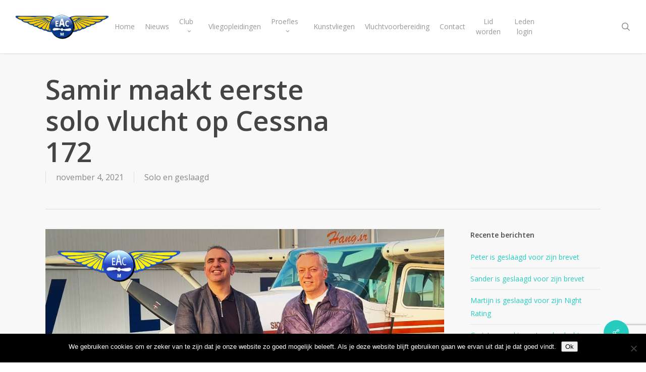

--- FILE ---
content_type: text/html; charset=UTF-8
request_url: https://www.eacm.nl/2021/11/04/samir-maakt-eerste-solo-vlucht-op-cessna-172/
body_size: 18380
content:
<!doctype html>
<html lang="nl-NL" class="no-js">
<head>
	<meta charset="UTF-8">
	<meta name="viewport" content="width=device-width, initial-scale=1, maximum-scale=1, user-scalable=0" /><link rel="shortcut icon" href="https://www.eacm.nl/wp-content/uploads/2018/05/favicon.png" /><title>Samir maakt eerste solo vlucht op Cessna 172 &#8211; Eindhovense Aeroclub Motorvliegen</title>
<meta name='robots' content='max-image-preview:large' />
<link rel='dns-prefetch' href='//cdn.canvasjs.com' />
<link rel='dns-prefetch' href='//fonts.googleapis.com' />
<link rel="alternate" type="application/rss+xml" title="Eindhovense Aeroclub Motorvliegen &raquo; feed" href="https://www.eacm.nl/feed/" />
<link rel="alternate" type="application/rss+xml" title="Eindhovense Aeroclub Motorvliegen &raquo; reacties feed" href="https://www.eacm.nl/comments/feed/" />
<link rel="alternate" type="application/rss+xml" title="Eindhovense Aeroclub Motorvliegen &raquo; Samir maakt eerste solo vlucht op Cessna 172 reacties feed" href="https://www.eacm.nl/2021/11/04/samir-maakt-eerste-solo-vlucht-op-cessna-172/feed/" />
<link rel="alternate" title="oEmbed (JSON)" type="application/json+oembed" href="https://www.eacm.nl/wp-json/oembed/1.0/embed?url=https%3A%2F%2Fwww.eacm.nl%2F2021%2F11%2F04%2Fsamir-maakt-eerste-solo-vlucht-op-cessna-172%2F" />
<link rel="alternate" title="oEmbed (XML)" type="text/xml+oembed" href="https://www.eacm.nl/wp-json/oembed/1.0/embed?url=https%3A%2F%2Fwww.eacm.nl%2F2021%2F11%2F04%2Fsamir-maakt-eerste-solo-vlucht-op-cessna-172%2F&#038;format=xml" />
<style id='wp-img-auto-sizes-contain-inline-css' type='text/css'>
img:is([sizes=auto i],[sizes^="auto," i]){contain-intrinsic-size:3000px 1500px}
/*# sourceURL=wp-img-auto-sizes-contain-inline-css */
</style>
<style id='wp-emoji-styles-inline-css' type='text/css'>

	img.wp-smiley, img.emoji {
		display: inline !important;
		border: none !important;
		box-shadow: none !important;
		height: 1em !important;
		width: 1em !important;
		margin: 0 0.07em !important;
		vertical-align: -0.1em !important;
		background: none !important;
		padding: 0 !important;
	}
/*# sourceURL=wp-emoji-styles-inline-css */
</style>
<style id='wp-block-library-inline-css' type='text/css'>
:root{--wp-block-synced-color:#7a00df;--wp-block-synced-color--rgb:122,0,223;--wp-bound-block-color:var(--wp-block-synced-color);--wp-editor-canvas-background:#ddd;--wp-admin-theme-color:#007cba;--wp-admin-theme-color--rgb:0,124,186;--wp-admin-theme-color-darker-10:#006ba1;--wp-admin-theme-color-darker-10--rgb:0,107,160.5;--wp-admin-theme-color-darker-20:#005a87;--wp-admin-theme-color-darker-20--rgb:0,90,135;--wp-admin-border-width-focus:2px}@media (min-resolution:192dpi){:root{--wp-admin-border-width-focus:1.5px}}.wp-element-button{cursor:pointer}:root .has-very-light-gray-background-color{background-color:#eee}:root .has-very-dark-gray-background-color{background-color:#313131}:root .has-very-light-gray-color{color:#eee}:root .has-very-dark-gray-color{color:#313131}:root .has-vivid-green-cyan-to-vivid-cyan-blue-gradient-background{background:linear-gradient(135deg,#00d084,#0693e3)}:root .has-purple-crush-gradient-background{background:linear-gradient(135deg,#34e2e4,#4721fb 50%,#ab1dfe)}:root .has-hazy-dawn-gradient-background{background:linear-gradient(135deg,#faaca8,#dad0ec)}:root .has-subdued-olive-gradient-background{background:linear-gradient(135deg,#fafae1,#67a671)}:root .has-atomic-cream-gradient-background{background:linear-gradient(135deg,#fdd79a,#004a59)}:root .has-nightshade-gradient-background{background:linear-gradient(135deg,#330968,#31cdcf)}:root .has-midnight-gradient-background{background:linear-gradient(135deg,#020381,#2874fc)}:root{--wp--preset--font-size--normal:16px;--wp--preset--font-size--huge:42px}.has-regular-font-size{font-size:1em}.has-larger-font-size{font-size:2.625em}.has-normal-font-size{font-size:var(--wp--preset--font-size--normal)}.has-huge-font-size{font-size:var(--wp--preset--font-size--huge)}.has-text-align-center{text-align:center}.has-text-align-left{text-align:left}.has-text-align-right{text-align:right}.has-fit-text{white-space:nowrap!important}#end-resizable-editor-section{display:none}.aligncenter{clear:both}.items-justified-left{justify-content:flex-start}.items-justified-center{justify-content:center}.items-justified-right{justify-content:flex-end}.items-justified-space-between{justify-content:space-between}.screen-reader-text{border:0;clip-path:inset(50%);height:1px;margin:-1px;overflow:hidden;padding:0;position:absolute;width:1px;word-wrap:normal!important}.screen-reader-text:focus{background-color:#ddd;clip-path:none;color:#444;display:block;font-size:1em;height:auto;left:5px;line-height:normal;padding:15px 23px 14px;text-decoration:none;top:5px;width:auto;z-index:100000}html :where(.has-border-color){border-style:solid}html :where([style*=border-top-color]){border-top-style:solid}html :where([style*=border-right-color]){border-right-style:solid}html :where([style*=border-bottom-color]){border-bottom-style:solid}html :where([style*=border-left-color]){border-left-style:solid}html :where([style*=border-width]){border-style:solid}html :where([style*=border-top-width]){border-top-style:solid}html :where([style*=border-right-width]){border-right-style:solid}html :where([style*=border-bottom-width]){border-bottom-style:solid}html :where([style*=border-left-width]){border-left-style:solid}html :where(img[class*=wp-image-]){height:auto;max-width:100%}:where(figure){margin:0 0 1em}html :where(.is-position-sticky){--wp-admin--admin-bar--position-offset:var(--wp-admin--admin-bar--height,0px)}@media screen and (max-width:600px){html :where(.is-position-sticky){--wp-admin--admin-bar--position-offset:0px}}

/*# sourceURL=wp-block-library-inline-css */
</style><style id='global-styles-inline-css' type='text/css'>
:root{--wp--preset--aspect-ratio--square: 1;--wp--preset--aspect-ratio--4-3: 4/3;--wp--preset--aspect-ratio--3-4: 3/4;--wp--preset--aspect-ratio--3-2: 3/2;--wp--preset--aspect-ratio--2-3: 2/3;--wp--preset--aspect-ratio--16-9: 16/9;--wp--preset--aspect-ratio--9-16: 9/16;--wp--preset--color--black: #000000;--wp--preset--color--cyan-bluish-gray: #abb8c3;--wp--preset--color--white: #ffffff;--wp--preset--color--pale-pink: #f78da7;--wp--preset--color--vivid-red: #cf2e2e;--wp--preset--color--luminous-vivid-orange: #ff6900;--wp--preset--color--luminous-vivid-amber: #fcb900;--wp--preset--color--light-green-cyan: #7bdcb5;--wp--preset--color--vivid-green-cyan: #00d084;--wp--preset--color--pale-cyan-blue: #8ed1fc;--wp--preset--color--vivid-cyan-blue: #0693e3;--wp--preset--color--vivid-purple: #9b51e0;--wp--preset--gradient--vivid-cyan-blue-to-vivid-purple: linear-gradient(135deg,rgb(6,147,227) 0%,rgb(155,81,224) 100%);--wp--preset--gradient--light-green-cyan-to-vivid-green-cyan: linear-gradient(135deg,rgb(122,220,180) 0%,rgb(0,208,130) 100%);--wp--preset--gradient--luminous-vivid-amber-to-luminous-vivid-orange: linear-gradient(135deg,rgb(252,185,0) 0%,rgb(255,105,0) 100%);--wp--preset--gradient--luminous-vivid-orange-to-vivid-red: linear-gradient(135deg,rgb(255,105,0) 0%,rgb(207,46,46) 100%);--wp--preset--gradient--very-light-gray-to-cyan-bluish-gray: linear-gradient(135deg,rgb(238,238,238) 0%,rgb(169,184,195) 100%);--wp--preset--gradient--cool-to-warm-spectrum: linear-gradient(135deg,rgb(74,234,220) 0%,rgb(151,120,209) 20%,rgb(207,42,186) 40%,rgb(238,44,130) 60%,rgb(251,105,98) 80%,rgb(254,248,76) 100%);--wp--preset--gradient--blush-light-purple: linear-gradient(135deg,rgb(255,206,236) 0%,rgb(152,150,240) 100%);--wp--preset--gradient--blush-bordeaux: linear-gradient(135deg,rgb(254,205,165) 0%,rgb(254,45,45) 50%,rgb(107,0,62) 100%);--wp--preset--gradient--luminous-dusk: linear-gradient(135deg,rgb(255,203,112) 0%,rgb(199,81,192) 50%,rgb(65,88,208) 100%);--wp--preset--gradient--pale-ocean: linear-gradient(135deg,rgb(255,245,203) 0%,rgb(182,227,212) 50%,rgb(51,167,181) 100%);--wp--preset--gradient--electric-grass: linear-gradient(135deg,rgb(202,248,128) 0%,rgb(113,206,126) 100%);--wp--preset--gradient--midnight: linear-gradient(135deg,rgb(2,3,129) 0%,rgb(40,116,252) 100%);--wp--preset--font-size--small: 13px;--wp--preset--font-size--medium: 20px;--wp--preset--font-size--large: 36px;--wp--preset--font-size--x-large: 42px;--wp--preset--spacing--20: 0.44rem;--wp--preset--spacing--30: 0.67rem;--wp--preset--spacing--40: 1rem;--wp--preset--spacing--50: 1.5rem;--wp--preset--spacing--60: 2.25rem;--wp--preset--spacing--70: 3.38rem;--wp--preset--spacing--80: 5.06rem;--wp--preset--shadow--natural: 6px 6px 9px rgba(0, 0, 0, 0.2);--wp--preset--shadow--deep: 12px 12px 50px rgba(0, 0, 0, 0.4);--wp--preset--shadow--sharp: 6px 6px 0px rgba(0, 0, 0, 0.2);--wp--preset--shadow--outlined: 6px 6px 0px -3px rgb(255, 255, 255), 6px 6px rgb(0, 0, 0);--wp--preset--shadow--crisp: 6px 6px 0px rgb(0, 0, 0);}:root { --wp--style--global--content-size: 1300px;--wp--style--global--wide-size: 1300px; }:where(body) { margin: 0; }.wp-site-blocks > .alignleft { float: left; margin-right: 2em; }.wp-site-blocks > .alignright { float: right; margin-left: 2em; }.wp-site-blocks > .aligncenter { justify-content: center; margin-left: auto; margin-right: auto; }:where(.is-layout-flex){gap: 0.5em;}:where(.is-layout-grid){gap: 0.5em;}.is-layout-flow > .alignleft{float: left;margin-inline-start: 0;margin-inline-end: 2em;}.is-layout-flow > .alignright{float: right;margin-inline-start: 2em;margin-inline-end: 0;}.is-layout-flow > .aligncenter{margin-left: auto !important;margin-right: auto !important;}.is-layout-constrained > .alignleft{float: left;margin-inline-start: 0;margin-inline-end: 2em;}.is-layout-constrained > .alignright{float: right;margin-inline-start: 2em;margin-inline-end: 0;}.is-layout-constrained > .aligncenter{margin-left: auto !important;margin-right: auto !important;}.is-layout-constrained > :where(:not(.alignleft):not(.alignright):not(.alignfull)){max-width: var(--wp--style--global--content-size);margin-left: auto !important;margin-right: auto !important;}.is-layout-constrained > .alignwide{max-width: var(--wp--style--global--wide-size);}body .is-layout-flex{display: flex;}.is-layout-flex{flex-wrap: wrap;align-items: center;}.is-layout-flex > :is(*, div){margin: 0;}body .is-layout-grid{display: grid;}.is-layout-grid > :is(*, div){margin: 0;}body{padding-top: 0px;padding-right: 0px;padding-bottom: 0px;padding-left: 0px;}:root :where(.wp-element-button, .wp-block-button__link){background-color: #32373c;border-width: 0;color: #fff;font-family: inherit;font-size: inherit;font-style: inherit;font-weight: inherit;letter-spacing: inherit;line-height: inherit;padding-top: calc(0.667em + 2px);padding-right: calc(1.333em + 2px);padding-bottom: calc(0.667em + 2px);padding-left: calc(1.333em + 2px);text-decoration: none;text-transform: inherit;}.has-black-color{color: var(--wp--preset--color--black) !important;}.has-cyan-bluish-gray-color{color: var(--wp--preset--color--cyan-bluish-gray) !important;}.has-white-color{color: var(--wp--preset--color--white) !important;}.has-pale-pink-color{color: var(--wp--preset--color--pale-pink) !important;}.has-vivid-red-color{color: var(--wp--preset--color--vivid-red) !important;}.has-luminous-vivid-orange-color{color: var(--wp--preset--color--luminous-vivid-orange) !important;}.has-luminous-vivid-amber-color{color: var(--wp--preset--color--luminous-vivid-amber) !important;}.has-light-green-cyan-color{color: var(--wp--preset--color--light-green-cyan) !important;}.has-vivid-green-cyan-color{color: var(--wp--preset--color--vivid-green-cyan) !important;}.has-pale-cyan-blue-color{color: var(--wp--preset--color--pale-cyan-blue) !important;}.has-vivid-cyan-blue-color{color: var(--wp--preset--color--vivid-cyan-blue) !important;}.has-vivid-purple-color{color: var(--wp--preset--color--vivid-purple) !important;}.has-black-background-color{background-color: var(--wp--preset--color--black) !important;}.has-cyan-bluish-gray-background-color{background-color: var(--wp--preset--color--cyan-bluish-gray) !important;}.has-white-background-color{background-color: var(--wp--preset--color--white) !important;}.has-pale-pink-background-color{background-color: var(--wp--preset--color--pale-pink) !important;}.has-vivid-red-background-color{background-color: var(--wp--preset--color--vivid-red) !important;}.has-luminous-vivid-orange-background-color{background-color: var(--wp--preset--color--luminous-vivid-orange) !important;}.has-luminous-vivid-amber-background-color{background-color: var(--wp--preset--color--luminous-vivid-amber) !important;}.has-light-green-cyan-background-color{background-color: var(--wp--preset--color--light-green-cyan) !important;}.has-vivid-green-cyan-background-color{background-color: var(--wp--preset--color--vivid-green-cyan) !important;}.has-pale-cyan-blue-background-color{background-color: var(--wp--preset--color--pale-cyan-blue) !important;}.has-vivid-cyan-blue-background-color{background-color: var(--wp--preset--color--vivid-cyan-blue) !important;}.has-vivid-purple-background-color{background-color: var(--wp--preset--color--vivid-purple) !important;}.has-black-border-color{border-color: var(--wp--preset--color--black) !important;}.has-cyan-bluish-gray-border-color{border-color: var(--wp--preset--color--cyan-bluish-gray) !important;}.has-white-border-color{border-color: var(--wp--preset--color--white) !important;}.has-pale-pink-border-color{border-color: var(--wp--preset--color--pale-pink) !important;}.has-vivid-red-border-color{border-color: var(--wp--preset--color--vivid-red) !important;}.has-luminous-vivid-orange-border-color{border-color: var(--wp--preset--color--luminous-vivid-orange) !important;}.has-luminous-vivid-amber-border-color{border-color: var(--wp--preset--color--luminous-vivid-amber) !important;}.has-light-green-cyan-border-color{border-color: var(--wp--preset--color--light-green-cyan) !important;}.has-vivid-green-cyan-border-color{border-color: var(--wp--preset--color--vivid-green-cyan) !important;}.has-pale-cyan-blue-border-color{border-color: var(--wp--preset--color--pale-cyan-blue) !important;}.has-vivid-cyan-blue-border-color{border-color: var(--wp--preset--color--vivid-cyan-blue) !important;}.has-vivid-purple-border-color{border-color: var(--wp--preset--color--vivid-purple) !important;}.has-vivid-cyan-blue-to-vivid-purple-gradient-background{background: var(--wp--preset--gradient--vivid-cyan-blue-to-vivid-purple) !important;}.has-light-green-cyan-to-vivid-green-cyan-gradient-background{background: var(--wp--preset--gradient--light-green-cyan-to-vivid-green-cyan) !important;}.has-luminous-vivid-amber-to-luminous-vivid-orange-gradient-background{background: var(--wp--preset--gradient--luminous-vivid-amber-to-luminous-vivid-orange) !important;}.has-luminous-vivid-orange-to-vivid-red-gradient-background{background: var(--wp--preset--gradient--luminous-vivid-orange-to-vivid-red) !important;}.has-very-light-gray-to-cyan-bluish-gray-gradient-background{background: var(--wp--preset--gradient--very-light-gray-to-cyan-bluish-gray) !important;}.has-cool-to-warm-spectrum-gradient-background{background: var(--wp--preset--gradient--cool-to-warm-spectrum) !important;}.has-blush-light-purple-gradient-background{background: var(--wp--preset--gradient--blush-light-purple) !important;}.has-blush-bordeaux-gradient-background{background: var(--wp--preset--gradient--blush-bordeaux) !important;}.has-luminous-dusk-gradient-background{background: var(--wp--preset--gradient--luminous-dusk) !important;}.has-pale-ocean-gradient-background{background: var(--wp--preset--gradient--pale-ocean) !important;}.has-electric-grass-gradient-background{background: var(--wp--preset--gradient--electric-grass) !important;}.has-midnight-gradient-background{background: var(--wp--preset--gradient--midnight) !important;}.has-small-font-size{font-size: var(--wp--preset--font-size--small) !important;}.has-medium-font-size{font-size: var(--wp--preset--font-size--medium) !important;}.has-large-font-size{font-size: var(--wp--preset--font-size--large) !important;}.has-x-large-font-size{font-size: var(--wp--preset--font-size--x-large) !important;}
/*# sourceURL=global-styles-inline-css */
</style>

<link rel='stylesheet' id='shared-files-css' href='https://www.eacm.nl/wp-content/plugins/shared-files/dist/css/p.css?ver=1.7.56' type='text/css' media='all' />
<style id='shared-files-inline-css' type='text/css'>
.shared-files-container .shared-files-main-file-list li { margin-bottom: 16px; } .shared-files-main-elements { background: #f7f7f7; padding: 20px 10px; border-radius: 10px; } 
/*# sourceURL=shared-files-inline-css */
</style>
<link rel='stylesheet' id='shared-files-basiclightbox-css' href='https://www.eacm.nl/wp-content/plugins/shared-files/dist/basiclightbox/basicLightbox.min.css?ver=1.7.56' type='text/css' media='all' />
<link rel='stylesheet' id='contact-form-7-css' href='https://www.eacm.nl/wp-content/plugins/contact-form-7/includes/css/styles.css?ver=6.1.4' type='text/css' media='all' />
<link rel='stylesheet' id='cookie-notice-front-css' href='https://www.eacm.nl/wp-content/plugins/cookie-notice/css/front.min.css?ver=2.5.11' type='text/css' media='all' />
<link rel='stylesheet' id='salient-social-css' href='https://www.eacm.nl/wp-content/plugins/salient-social/css/style.css?ver=1.2.5' type='text/css' media='all' />
<style id='salient-social-inline-css' type='text/css'>

  .sharing-default-minimal .nectar-love.loved,
  body .nectar-social[data-color-override="override"].fixed > a:before, 
  body .nectar-social[data-color-override="override"].fixed .nectar-social-inner a,
  .sharing-default-minimal .nectar-social[data-color-override="override"] .nectar-social-inner a:hover,
  .nectar-social.vertical[data-color-override="override"] .nectar-social-inner a:hover {
    background-color: #27CCC0;
  }
  .nectar-social.hover .nectar-love.loved,
  .nectar-social.hover > .nectar-love-button a:hover,
  .nectar-social[data-color-override="override"].hover > div a:hover,
  #single-below-header .nectar-social[data-color-override="override"].hover > div a:hover,
  .nectar-social[data-color-override="override"].hover .share-btn:hover,
  .sharing-default-minimal .nectar-social[data-color-override="override"] .nectar-social-inner a {
    border-color: #27CCC0;
  }
  #single-below-header .nectar-social.hover .nectar-love.loved i,
  #single-below-header .nectar-social.hover[data-color-override="override"] a:hover,
  #single-below-header .nectar-social.hover[data-color-override="override"] a:hover i,
  #single-below-header .nectar-social.hover .nectar-love-button a:hover i,
  .nectar-love:hover i,
  .hover .nectar-love:hover .total_loves,
  .nectar-love.loved i,
  .nectar-social.hover .nectar-love.loved .total_loves,
  .nectar-social.hover .share-btn:hover, 
  .nectar-social[data-color-override="override"].hover .nectar-social-inner a:hover,
  .nectar-social[data-color-override="override"].hover > div:hover span,
  .sharing-default-minimal .nectar-social[data-color-override="override"] .nectar-social-inner a:not(:hover) i,
  .sharing-default-minimal .nectar-social[data-color-override="override"] .nectar-social-inner a:not(:hover) {
    color: #27CCC0;
  }
/*# sourceURL=salient-social-inline-css */
</style>
<link rel='stylesheet' id='srzmpcss-css' href='https://www.eacm.nl/wp-content/plugins/srizon-facebook-album-pro/resources/css/mag-popup.min.css?ver=1481f40cdda4493b76748ca3f3490f88' type='text/css' media='all' />
<link rel='stylesheet' id='srzelastislidercss-css' href='https://www.eacm.nl/wp-content/plugins/srizon-facebook-album-pro/resources/css/elastislide.min.css?ver=1481f40cdda4493b76748ca3f3490f88' type='text/css' media='all' />
<link rel='stylesheet' id='srzcustomcss-css' href='https://www.eacm.nl/wp-content/plugins/srizon-facebook-album-pro/resources/css/srizon.custom.min.css?ver=3.5.1' type='text/css' media='all' />
<link rel='stylesheet' id='dashicons-css' href='https://www.eacm.nl/wp-includes/css/dashicons.min.css?ver=1481f40cdda4493b76748ca3f3490f88' type='text/css' media='all' />
<link rel='stylesheet' id='admin-bar-css' href='https://www.eacm.nl/wp-includes/css/admin-bar.min.css?ver=1481f40cdda4493b76748ca3f3490f88' type='text/css' media='all' />
<style id='admin-bar-inline-css' type='text/css'>

    .canvasjs-chart-credit{
        display: none !important;
    }
    #vtrtsProChart canvas {
    border-radius: 6px;
}

.vtrts-pro-adminbar-weekly-title {
    font-weight: bold;
    font-size: 14px;
    color: #fff;
    margin-bottom: 6px;
}

        #wpadminbar #wp-admin-bar-vtrts_pro_top_button .ab-icon:before {
            content: "\f185";
            color: #1DAE22;
            top: 3px;
        }
    #wp-admin-bar-vtrts_pro_top_button .ab-item {
        min-width: 180px;
    }
    .vtrts-pro-adminbar-dropdown {
        min-width: 340px;
        padding: 18px 18px 12px 18px;
        background: #23282d;
        color: #fff;
        border-radius: 8px;
        box-shadow: 0 4px 24px rgba(0,0,0,0.15);
        margin-top: 10px;
    }
    .vtrts-pro-adminbar-grid {
        display: grid;
        grid-template-columns: 1fr 1fr;
        gap: 18px 18px; /* row-gap column-gap */
        margin-bottom: 18px;
    }
    .vtrts-pro-adminbar-card {
        background: #2c3338;
        border-radius: 8px;
        padding: 18px 18px 12px 18px;
        box-shadow: 0 2px 8px rgba(0,0,0,0.07);
        display: flex;
        flex-direction: column;
        align-items: flex-start;
    }
    /* Extra margin for the right column */
    .vtrts-pro-adminbar-card:nth-child(2),
    .vtrts-pro-adminbar-card:nth-child(4) {
        margin-left: 10px !important;
        padding-left: 10px !important;
        margin-right: 10px !important;
        padding-right : 10px !important;
        margin-top: 10px !important;
    }
    .vtrts-pro-adminbar-card:nth-child(1),
    .vtrts-pro-adminbar-card:nth-child(3) {
        margin-left: 10px !important;
        padding-left: 10px !important;
        margin-top: 10px !important;
    }
    /* Extra margin for the bottom row */
    .vtrts-pro-adminbar-card:nth-child(3),
    .vtrts-pro-adminbar-card:nth-child(4) {
        margin-top: 6px !important;
        padding-top: 6px !important;
        margin-top: 10px !important;
    }
    .vtrts-pro-adminbar-card-title {
        font-size: 14px;
        font-weight: 800;
        margin-bottom: 6px;
        color: #fff;
    }
    .vtrts-pro-adminbar-card-value {
        font-size: 22px;
        font-weight: bold;
        color: #1DAE22;
        margin-bottom: 4px;
    }
    .vtrts-pro-adminbar-card-sub {
        font-size: 12px;
        color: #aaa;
    }
    .vtrts-pro-adminbar-btn-wrap {
        text-align: center;
        margin-top: 8px;
    }

    #wp-admin-bar-vtrts_pro_top_button .ab-item{
    min-width: 80px !important;
        padding: 0px !important;
    .vtrts-pro-adminbar-btn {
        display: inline-block;
        background: #1DAE22;
        color: #fff !important;
        font-weight: bold;
        padding: 8px 28px;
        border-radius: 6px;
        text-decoration: none;
        font-size: 15px;
        transition: background 0.2s;
        margin-top: 8px;
    }
    .vtrts-pro-adminbar-btn:hover {
        background: #15991b;
        color: #fff !important;
    }

    .vtrts-pro-adminbar-dropdown-wrap { min-width: 0; padding: 0; }
    #wpadminbar #wp-admin-bar-vtrts_pro_top_button .vtrts-pro-adminbar-dropdown { display: none; position: absolute; left: 0; top: 100%; z-index: 99999; }
    #wpadminbar #wp-admin-bar-vtrts_pro_top_button:hover .vtrts-pro-adminbar-dropdown { display: block; }
    
        .ab-empty-item #wp-admin-bar-vtrts_pro_top_button-default .ab-empty-item{
    height:0px !important;
    padding :0px !important;
     }
            #wpadminbar .quicklinks .ab-empty-item{
        padding:0px !important;
    }
    .vtrts-pro-adminbar-dropdown {
    min-width: 340px;
    padding: 18px 18px 12px 18px;
    background: #23282d;
    color: #fff;
    border-radius: 12px; /* more rounded */
    box-shadow: 0 8px 32px rgba(0,0,0,0.25); /* deeper shadow */
    margin-top: 10px;
}

.vtrts-pro-adminbar-btn-wrap {
    text-align: center;
    margin-top: 18px; /* more space above */
}

.vtrts-pro-adminbar-btn {
    display: inline-block;
    background: #1DAE22;
    color: #fff !important;
    font-weight: bold;
    padding: 5px 22px;
    border-radius: 8px;
    text-decoration: none;
    font-size: 17px;
    transition: background 0.2s, box-shadow 0.2s;
    margin-top: 8px;
    box-shadow: 0 2px 8px rgba(29,174,34,0.15);
    text-align: center;
    line-height: 1.6;
    
}
.vtrts-pro-adminbar-btn:hover {
    background: #15991b;
    color: #fff !important;
    box-shadow: 0 4px 16px rgba(29,174,34,0.25);
}
    


/*# sourceURL=admin-bar-inline-css */
</style>
<link rel='stylesheet' id='font-awesome-css' href='https://www.eacm.nl/wp-content/themes/salient/css/font-awesome-legacy.min.css?ver=4.7.1' type='text/css' media='all' />
<link rel='stylesheet' id='salient-grid-system-css' href='https://www.eacm.nl/wp-content/themes/salient/css/build/grid-system.css?ver=17.3.0' type='text/css' media='all' />
<link rel='stylesheet' id='main-styles-css' href='https://www.eacm.nl/wp-content/themes/salient/css/build/style.css?ver=17.3.0' type='text/css' media='all' />
<style id='main-styles-inline-css' type='text/css'>
html:not(.page-trans-loaded) { background-color: #ffffff; }
/*# sourceURL=main-styles-inline-css */
</style>
<link rel='stylesheet' id='nectar-header-layout-centered-menu-css' href='https://www.eacm.nl/wp-content/themes/salient/css/build/header/header-layout-centered-menu.css?ver=17.3.0' type='text/css' media='all' />
<link rel='stylesheet' id='nectar-single-styles-css' href='https://www.eacm.nl/wp-content/themes/salient/css/build/single.css?ver=17.3.0' type='text/css' media='all' />
<link rel='stylesheet' id='nectar-cf7-css' href='https://www.eacm.nl/wp-content/themes/salient/css/build/third-party/cf7.css?ver=17.3.0' type='text/css' media='all' />
<link rel='stylesheet' id='nectar-brands-css' href='https://www.eacm.nl/wp-content/themes/salient/css/nectar-brands.css?ver=17.3.0' type='text/css' media='all' />
<link rel='stylesheet' id='nectar_default_font_open_sans-css' href='https://fonts.googleapis.com/css?family=Open+Sans%3A300%2C400%2C600%2C700&#038;subset=latin%2Clatin-ext' type='text/css' media='all' />
<link rel='stylesheet' id='responsive-css' href='https://www.eacm.nl/wp-content/themes/salient/css/build/responsive.css?ver=17.3.0' type='text/css' media='all' />
<link rel='stylesheet' id='skin-original-css' href='https://www.eacm.nl/wp-content/themes/salient/css/build/skin-original.css?ver=17.3.0' type='text/css' media='all' />
<link rel='stylesheet' id='salient-wp-menu-dynamic-css' href='https://www.eacm.nl/wp-content/uploads/salient/menu-dynamic.css?ver=90713' type='text/css' media='all' />
<link rel='stylesheet' id='dynamic-css-css' href='https://www.eacm.nl/wp-content/themes/salient/css/salient-dynamic-styles.css?ver=25737' type='text/css' media='all' />
<style id='dynamic-css-inline-css' type='text/css'>
@media only screen and (min-width:1000px){body #ajax-content-wrap.no-scroll{min-height:calc(100vh - 106px);height:calc(100vh - 106px)!important;}}@media only screen and (min-width:1000px){#page-header-wrap.fullscreen-header,#page-header-wrap.fullscreen-header #page-header-bg,html:not(.nectar-box-roll-loaded) .nectar-box-roll > #page-header-bg.fullscreen-header,.nectar_fullscreen_zoom_recent_projects,#nectar_fullscreen_rows:not(.afterLoaded) > div{height:calc(100vh - 105px);}.wpb_row.vc_row-o-full-height.top-level,.wpb_row.vc_row-o-full-height.top-level > .col.span_12{min-height:calc(100vh - 105px);}html:not(.nectar-box-roll-loaded) .nectar-box-roll > #page-header-bg.fullscreen-header{top:106px;}.nectar-slider-wrap[data-fullscreen="true"]:not(.loaded),.nectar-slider-wrap[data-fullscreen="true"]:not(.loaded) .swiper-container{height:calc(100vh - 104px)!important;}.admin-bar .nectar-slider-wrap[data-fullscreen="true"]:not(.loaded),.admin-bar .nectar-slider-wrap[data-fullscreen="true"]:not(.loaded) .swiper-container{height:calc(100vh - 104px - 32px)!important;}}.admin-bar[class*="page-template-template-no-header"] .wpb_row.vc_row-o-full-height.top-level,.admin-bar[class*="page-template-template-no-header"] .wpb_row.vc_row-o-full-height.top-level > .col.span_12{min-height:calc(100vh - 32px);}body[class*="page-template-template-no-header"] .wpb_row.vc_row-o-full-height.top-level,body[class*="page-template-template-no-header"] .wpb_row.vc_row-o-full-height.top-level > .col.span_12{min-height:100vh;}@media only screen and (max-width:999px){.using-mobile-browser #nectar_fullscreen_rows:not(.afterLoaded):not([data-mobile-disable="on"]) > div{height:calc(100vh - 100px);}.using-mobile-browser .wpb_row.vc_row-o-full-height.top-level,.using-mobile-browser .wpb_row.vc_row-o-full-height.top-level > .col.span_12,[data-permanent-transparent="1"].using-mobile-browser .wpb_row.vc_row-o-full-height.top-level,[data-permanent-transparent="1"].using-mobile-browser .wpb_row.vc_row-o-full-height.top-level > .col.span_12{min-height:calc(100vh - 100px);}html:not(.nectar-box-roll-loaded) .nectar-box-roll > #page-header-bg.fullscreen-header,.nectar_fullscreen_zoom_recent_projects,.nectar-slider-wrap[data-fullscreen="true"]:not(.loaded),.nectar-slider-wrap[data-fullscreen="true"]:not(.loaded) .swiper-container,#nectar_fullscreen_rows:not(.afterLoaded):not([data-mobile-disable="on"]) > div{height:calc(100vh - 47px);}.wpb_row.vc_row-o-full-height.top-level,.wpb_row.vc_row-o-full-height.top-level > .col.span_12{min-height:calc(100vh - 47px);}body[data-transparent-header="false"] #ajax-content-wrap.no-scroll{min-height:calc(100vh - 47px);height:calc(100vh - 47px);}}.screen-reader-text,.nectar-skip-to-content:not(:focus){border:0;clip:rect(1px,1px,1px,1px);clip-path:inset(50%);height:1px;margin:-1px;overflow:hidden;padding:0;position:absolute!important;width:1px;word-wrap:normal!important;}.row .col img:not([srcset]){width:auto;}.row .col img.img-with-animation.nectar-lazy:not([srcset]){width:100%;}
.meta-author, .meta-comment-count { display: none !important; }
.article-content-wrap .grav-wrap > a {
display: none !important;
}

.article-content-wrap .grav-wrap .text a {
display: none !important;
}

.brochureImage {
    position: absolute;
    width: 140px;
    top: 30px;
}

.brochureRow {
    z-index: 100000;
}
/*# sourceURL=dynamic-css-inline-css */
</style>
<script type="text/javascript" src="https://www.eacm.nl/wp-includes/js/jquery/jquery.min.js?ver=3.7.1" id="jquery-core-js"></script>
<script type="text/javascript" src="https://www.eacm.nl/wp-includes/js/jquery/jquery-migrate.min.js?ver=3.4.1" id="jquery-migrate-js"></script>
<script type="text/javascript" id="ahc_front_js-js-extra">
/* <![CDATA[ */
var ahc_ajax_front = {"ajax_url":"https://www.eacm.nl/wp-admin/admin-ajax.php","page_id":"5847","page_title":"Samir maakt eerste solo vlucht op Cessna 172","post_type":"post"};
//# sourceURL=ahc_front_js-js-extra
/* ]]> */
</script>
<script type="text/javascript" src="https://www.eacm.nl/wp-content/plugins/visitors-traffic-real-time-statistics-pro/js/front.js?ver=1481f40cdda4493b76748ca3f3490f88" id="ahc_front_js-js"></script>
<script type="text/javascript" src="https://www.eacm.nl/wp-content/plugins/shared-files/dist/js/p.js?ver=1.7.56" id="shared-files-js"></script>
<script type="text/javascript" id="shared-files-js-after">
/* <![CDATA[ */
jQuery(document).ready(function($) {
      if (typeof ajaxurl === 'undefined') {
        ajaxurl = 'https://www.eacm.nl/wp-admin/admin-ajax.php'; // get ajaxurl
      }
      });
//# sourceURL=shared-files-js-after
/* ]]> */
</script>
<script type="text/javascript" src="https://www.eacm.nl/wp-content/plugins/shared-files/dist/basiclightbox/basicLightbox.min.js?ver=1.7.56" id="shared-files-basiclightbox-js"></script>
<script type="text/javascript" id="cookie-notice-front-js-before">
/* <![CDATA[ */
var cnArgs = {"ajaxUrl":"https:\/\/www.eacm.nl\/wp-admin\/admin-ajax.php","nonce":"da619dedba","hideEffect":"fade","position":"bottom","onScroll":false,"onScrollOffset":100,"onClick":false,"cookieName":"cookie_notice_accepted","cookieTime":7862400,"cookieTimeRejected":2592000,"globalCookie":false,"redirection":false,"cache":false,"revokeCookies":false,"revokeCookiesOpt":"automatic"};

//# sourceURL=cookie-notice-front-js-before
/* ]]> */
</script>
<script type="text/javascript" src="https://www.eacm.nl/wp-content/plugins/cookie-notice/js/front.min.js?ver=2.5.11" id="cookie-notice-front-js"></script>
<script type="text/javascript" src="https://www.eacm.nl/wp-content/plugins/srizon-facebook-album-pro/resources/js/modernizr.js?ver=1481f40cdda4493b76748ca3f3490f88" id="srzmodernizr-js"></script>
<script type="text/javascript" src="https://www.eacm.nl/wp-content/plugins/srizon-facebook-album-pro/resources/js/mag-popup.js?ver=1481f40cdda4493b76748ca3f3490f88" id="srzmp-js"></script>
<script type="text/javascript" src="https://www.eacm.nl/wp-content/plugins/srizon-facebook-album-pro/resources/js/jquery.collagePlus.min.js?ver=1481f40cdda4493b76748ca3f3490f88" id="srzcollage-js"></script>
<script type="text/javascript" src="https://www.eacm.nl/wp-content/plugins/srizon-facebook-album-pro/resources/js/jquery.elastislide.min.js?ver=1481f40cdda4493b76748ca3f3490f88" id="srzelastislide-js"></script>
<script type="text/javascript" src="https://www.eacm.nl/wp-content/plugins/srizon-facebook-album-pro/resources/js/srizon.custom.min.js?ver=3.5.1" id="srzcustom-js"></script>
<script></script><link rel="https://api.w.org/" href="https://www.eacm.nl/wp-json/" /><link rel="alternate" title="JSON" type="application/json" href="https://www.eacm.nl/wp-json/wp/v2/posts/5847" /><link rel="EditURI" type="application/rsd+xml" title="RSD" href="https://www.eacm.nl/xmlrpc.php?rsd" />

<link rel="canonical" href="https://www.eacm.nl/2021/11/04/samir-maakt-eerste-solo-vlucht-op-cessna-172/" />
<link rel='shortlink' href='https://www.eacm.nl/?p=5847' />

		<!-- GA Google Analytics @ https://m0n.co/ga -->
		<script async src="https://www.googletagmanager.com/gtag/js?id=UA-265865-2"></script>
		<script>
			window.dataLayer = window.dataLayer || [];
			function gtag(){dataLayer.push(arguments);}
			gtag('js', new Date());
			gtag('config', 'UA-265865-2');
		</script>

	<script type="text/javascript"> var root = document.getElementsByTagName( "html" )[0]; root.setAttribute( "class", "js" ); </script><script type="text/javascript">
    window.smartlook||(function(d) {
    var o=smartlook=function(){ o.api.push(arguments)},h=d.getElementsByTagName('head')[0];
    var c=d.createElement('script');o.api=new Array();c.async=true;c.type='text/javascript';
    c.charset='utf-8';c.src='//rec.getsmartlook.com/recorder.js';h.appendChild(c);
    })(document);
    smartlook('init', 'a82c86b8b90d5d90d8c85a8c7ca9abfa58c9a6bb');
</script>        <script>

      window.OneSignalDeferred = window.OneSignalDeferred || [];

      OneSignalDeferred.push(function(OneSignal) {
        var oneSignal_options = {};
        window._oneSignalInitOptions = oneSignal_options;

        oneSignal_options['serviceWorkerParam'] = { scope: '/' };
oneSignal_options['serviceWorkerPath'] = 'OneSignalSDKWorker.js.php';

        OneSignal.Notifications.setDefaultUrl("https://www.eacm.nl");

        oneSignal_options['wordpress'] = true;
oneSignal_options['appId'] = '37158343-3d77-42fb-9928-bbc512903784';
oneSignal_options['allowLocalhostAsSecureOrigin'] = true;
oneSignal_options['httpPermissionRequest'] = { };
oneSignal_options['httpPermissionRequest']['enable'] = true;
oneSignal_options['welcomeNotification'] = { };
oneSignal_options['welcomeNotification']['title'] = "";
oneSignal_options['welcomeNotification']['message'] = "";
oneSignal_options['subdomainName'] = "eacm";
oneSignal_options['safari_web_id'] = "web.onesignal.auto.05255d72-c150-4ea5-804e-422907370478";
oneSignal_options['persistNotification'] = true;
oneSignal_options['promptOptions'] = { };
oneSignal_options['notifyButton'] = { };
oneSignal_options['notifyButton']['enable'] = true;
oneSignal_options['notifyButton']['position'] = 'bottom-right';
oneSignal_options['notifyButton']['theme'] = 'default';
oneSignal_options['notifyButton']['size'] = 'medium';
oneSignal_options['notifyButton']['displayPredicate'] = function() {
              return !OneSignal.User.PushSubscription.optedIn;
            };
oneSignal_options['notifyButton']['showCredit'] = true;
oneSignal_options['notifyButton']['text'] = {};
              OneSignal.init(window._oneSignalInitOptions);
              OneSignal.Slidedown.promptPush()      });

      function documentInitOneSignal() {
        var oneSignal_elements = document.getElementsByClassName("OneSignal-prompt");

        var oneSignalLinkClickHandler = function(event) { OneSignal.Notifications.requestPermission(); event.preventDefault(); };        for(var i = 0; i < oneSignal_elements.length; i++)
          oneSignal_elements[i].addEventListener('click', oneSignalLinkClickHandler, false);
      }

      if (document.readyState === 'complete') {
           documentInitOneSignal();
      }
      else {
           window.addEventListener("load", function(event){
               documentInitOneSignal();
          });
      }
    </script>
<meta name="generator" content="Powered by WPBakery Page Builder - drag and drop page builder for WordPress."/>
<noscript><style> .wpb_animate_when_almost_visible { opacity: 1; }</style></noscript><link data-pagespeed-no-defer data-nowprocket data-wpacu-skip data-no-optimize data-noptimize rel='stylesheet' id='main-styles-non-critical-css' href='https://www.eacm.nl/wp-content/themes/salient/css/build/style-non-critical.css?ver=17.3.0' type='text/css' media='all' />
<link data-pagespeed-no-defer data-nowprocket data-wpacu-skip data-no-optimize data-noptimize rel='stylesheet' id='magnific-css' href='https://www.eacm.nl/wp-content/themes/salient/css/build/plugins/magnific.css?ver=8.6.0' type='text/css' media='all' />
<link data-pagespeed-no-defer data-nowprocket data-wpacu-skip data-no-optimize data-noptimize rel='stylesheet' id='nectar-ocm-core-css' href='https://www.eacm.nl/wp-content/themes/salient/css/build/off-canvas/core.css?ver=17.3.0' type='text/css' media='all' />
</head><body class="wp-singular post-template-default single single-post postid-5847 single-format-standard wp-theme-salient cookies-not-set original wpb-js-composer js-comp-ver-8.4.1 vc_responsive" data-footer-reveal="false" data-footer-reveal-shadow="none" data-header-format="centered-menu" data-body-border="off" data-boxed-style="" data-header-breakpoint="1000" data-dropdown-style="minimal" data-cae="linear" data-cad="650" data-megamenu-width="contained" data-aie="none" data-ls="magnific" data-apte="standard" data-hhun="0" data-fancy-form-rcs="default" data-form-style="default" data-form-submit="regular" data-is="minimal" data-button-style="default" data-user-account-button="false" data-flex-cols="true" data-col-gap="default" data-header-inherit-rc="false" data-header-search="true" data-animated-anchors="true" data-ajax-transitions="true" data-full-width-header="true" data-slide-out-widget-area="true" data-slide-out-widget-area-style="slide-out-from-right" data-user-set-ocm="off" data-loading-animation="none" data-bg-header="false" data-responsive="1" data-ext-responsive="true" data-ext-padding="90" data-header-resize="1" data-header-color="light" data-transparent-header="false" data-cart="false" data-remove-m-parallax="" data-remove-m-video-bgs="" data-m-animate="0" data-force-header-trans-color="light" data-smooth-scrolling="0" data-permanent-transparent="false" >
	
	<script type="text/javascript">
	 (function(window, document) {

		document.documentElement.classList.remove("no-js");

		if(navigator.userAgent.match(/(Android|iPod|iPhone|iPad|BlackBerry|IEMobile|Opera Mini)/)) {
			document.body.className += " using-mobile-browser mobile ";
		}
		if(navigator.userAgent.match(/Mac/) && navigator.maxTouchPoints && navigator.maxTouchPoints > 2) {
			document.body.className += " using-ios-device ";
		}

		if( !("ontouchstart" in window) ) {

			var body = document.querySelector("body");
			var winW = window.innerWidth;
			var bodyW = body.clientWidth;

			if (winW > bodyW + 4) {
				body.setAttribute("style", "--scroll-bar-w: " + (winW - bodyW - 4) + "px");
			} else {
				body.setAttribute("style", "--scroll-bar-w: 0px");
			}
		}

	 })(window, document);
   </script><a href="#ajax-content-wrap" class="nectar-skip-to-content">Skip to main content</a><div id="ajax-loading-screen" data-disable-mobile="1" data-disable-fade-on-click="1" data-effect="standard" data-method="standard"><div class="loading-icon none"><span class="default-skin-loading-icon"></span></div></div>	
	<div id="header-space"  data-header-mobile-fixed='1'></div> 
	
		<div id="header-outer" data-has-menu="true" data-has-buttons="yes" data-header-button_style="default" data-using-pr-menu="false" data-mobile-fixed="1" data-ptnm="false" data-lhe="default" data-user-set-bg="#ffffff" data-format="centered-menu" data-permanent-transparent="false" data-megamenu-rt="0" data-remove-fixed="0" data-header-resize="1" data-cart="false" data-transparency-option="0" data-box-shadow="small" data-shrink-num="6" data-using-secondary="0" data-using-logo="1" data-logo-height="50" data-m-logo-height="24" data-padding="28" data-full-width="true" data-condense="false" >
		
<div id="search-outer" class="nectar">
	<div id="search">
		<div class="container">
			 <div id="search-box">
				 <div class="inner-wrap">
					 <div class="col span_12">
						  <form role="search" action="https://www.eacm.nl/" method="GET">
															<input type="text" name="s" id="s" value="Start Typing..." aria-label="Search" data-placeholder="Start Typing..." />
							
						
												</form>
					</div><!--/span_12-->
				</div><!--/inner-wrap-->
			 </div><!--/search-box-->
			 <div id="close"><a href="#" role="button"><span class="screen-reader-text">Close Search</span>
				<span class="icon-salient-x" aria-hidden="true"></span>				 </a></div>
		 </div><!--/container-->
	</div><!--/search-->
</div><!--/search-outer-->

<header id="top" role="banner">
	<div class="container">
		<div class="row">
			<div class="col span_3">
								<a id="logo" href="https://www.eacm.nl" data-supplied-ml-starting-dark="false" data-supplied-ml-starting="false" data-supplied-ml="false" >
					<img class="stnd skip-lazy dark-version" width="" height="" alt="Eindhovense Aeroclub Motorvliegen" src="https://www.eacm.nl/wp-content/uploads/2015/10/Logo-EACm.gif"  />				</a>
							</div><!--/span_3-->

			<div class="col span_9 col_last">
									<div class="nectar-mobile-only mobile-header"><div class="inner"></div></div>
									<a class="mobile-search" href="#searchbox"><span class="nectar-icon icon-salient-search" aria-hidden="true"></span><span class="screen-reader-text">search</span></a>
														<div class="slide-out-widget-area-toggle mobile-icon slide-out-from-right" data-custom-color="false" data-icon-animation="simple-transform">
						<div> <a href="#slide-out-widget-area" role="button" aria-label="Navigation Menu" aria-expanded="false" class="closed">
							<span class="screen-reader-text">Menu</span><span aria-hidden="true"> <i class="lines-button x2"> <i class="lines"></i> </i> </span>						</a></div>
					</div>
				
									<nav aria-label="Main Menu">
													<ul class="sf-menu">
								<li id="menu-item-3051" class="menu-item menu-item-type-post_type menu-item-object-page menu-item-home nectar-regular-menu-item menu-item-3051"><a href="https://www.eacm.nl/"><span class="menu-title-text">Home</span></a></li>
<li id="menu-item-3442" class="menu-item menu-item-type-post_type menu-item-object-page current_page_parent nectar-regular-menu-item menu-item-3442"><a href="https://www.eacm.nl/nieuws/"><span class="menu-title-text">Nieuws</span></a></li>
<li id="menu-item-4435" class="menu-item menu-item-type-custom menu-item-object-custom menu-item-has-children nectar-regular-menu-item sf-with-ul menu-item-4435"><a href="#" aria-haspopup="true" aria-expanded="false"><span class="menu-title-text">Club</span><span class="sf-sub-indicator"><i class="fa fa-angle-down icon-in-menu" aria-hidden="true"></i></span></a>
<ul class="sub-menu">
	<li id="menu-item-4434" class="menu-item menu-item-type-post_type menu-item-object-page nectar-regular-menu-item menu-item-4434"><a href="https://www.eacm.nl/club/evenementen-agenda/"><span class="menu-title-text">Evenementen agenda 2026</span></a></li>
	<li id="menu-item-3014" class="menu-item menu-item-type-post_type menu-item-object-page nectar-regular-menu-item menu-item-3014"><a href="https://www.eacm.nl/club/bestuur/"><span class="menu-title-text">Bestuur</span></a></li>
	<li id="menu-item-3026" class="menu-item menu-item-type-post_type menu-item-object-page nectar-regular-menu-item menu-item-3026"><a href="https://www.eacm.nl/club/historie/"><span class="menu-title-text">Historie</span></a></li>
	<li id="menu-item-3028" class="menu-item menu-item-type-post_type menu-item-object-page nectar-regular-menu-item menu-item-3028"><a href="https://www.eacm.nl/club/onze-vloot/"><span class="menu-title-text">Onze vloot</span></a></li>
	<li id="menu-item-3271" class="menu-item menu-item-type-post_type menu-item-object-page nectar-regular-menu-item menu-item-3271"><a href="https://www.eacm.nl/club/toestelprijzen/"><span class="menu-title-text">Toestelprijzen</span></a></li>
	<li id="menu-item-3374" class="menu-item menu-item-type-post_type menu-item-object-page nectar-regular-menu-item menu-item-3374"><a href="https://www.eacm.nl/club/lidmaatschapvormen/"><span class="menu-title-text">Lidmaatschapsvormen</span></a></li>
	<li id="menu-item-7059" class="menu-item menu-item-type-taxonomy menu-item-object-category nectar-regular-menu-item menu-item-7059"><a href="https://www.eacm.nl/category/fotoalbum/"><span class="menu-title-text">Foto Album</span></a></li>
	<li id="menu-item-5345" class="menu-item menu-item-type-post_type menu-item-object-page nectar-regular-menu-item menu-item-5345"><a href="https://www.eacm.nl/reisverslagen/"><span class="menu-title-text">Reisverslagen</span></a></li>
</ul>
</li>
<li id="menu-item-5608" class="menu-item menu-item-type-post_type menu-item-object-page nectar-regular-menu-item menu-item-5608"><a href="https://www.eacm.nl/opleidingen/vliegopleidingen-nl/"><span class="menu-title-text">Vliegopleidingen</span></a></li>
<li id="menu-item-527" class="menu-item menu-item-type-custom menu-item-object-custom menu-item-has-children nectar-regular-menu-item sf-with-ul menu-item-527"><a href="#" aria-haspopup="true" aria-expanded="false"><span class="menu-title-text">Proefles</span><span class="sf-sub-indicator"><i class="fa fa-angle-down icon-in-menu" aria-hidden="true"></i></span></a>
<ul class="sub-menu">
	<li id="menu-item-3476" class="menu-item menu-item-type-post_type menu-item-object-page nectar-regular-menu-item menu-item-3476"><a href="https://www.eacm.nl/proefpakket/"><span class="menu-title-text">Proefpakket 3 lessen</span></a></li>
	<li id="menu-item-3475" class="menu-item menu-item-type-post_type menu-item-object-page nectar-regular-menu-item menu-item-3475"><a href="https://www.eacm.nl/proefles/"><span class="menu-title-text">Proefles</span></a></li>
</ul>
</li>
<li id="menu-item-4659" class="menu-item menu-item-type-post_type menu-item-object-page nectar-regular-menu-item menu-item-4659"><a href="https://www.eacm.nl/kunstvliegen/"><span class="menu-title-text">Kunstvliegen</span></a></li>
<li id="menu-item-3167" class="menu-item menu-item-type-post_type menu-item-object-page nectar-regular-menu-item menu-item-3167"><a href="https://www.eacm.nl/vluchtvoorbereiding/"><span class="menu-title-text">Vluchtvoorbereiding</span></a></li>
<li id="menu-item-3039" class="menu-item menu-item-type-post_type menu-item-object-page nectar-regular-menu-item menu-item-3039"><a href="https://www.eacm.nl/contact/"><span class="menu-title-text">Contact</span></a></li>
<li id="menu-item-5742" class="menu-item menu-item-type-custom menu-item-object-custom nectar-regular-menu-item menu-item-5742"><a target="_blank" rel="noopener" href="https://eacmnl-site.e-captain.nl/aanmelden"><span class="menu-title-text">Lid worden</span></a></li>
<li id="menu-item-3092" class="menu-item menu-item-type-custom menu-item-object-custom nectar-regular-menu-item menu-item-3092"><a target="_blank" rel="noopener" href="https://eacmnl-site.e-captain.nl/mijn-captain/home"><span class="menu-title-text">Leden login</span></a></li>
							</ul>
													<ul class="buttons sf-menu" data-user-set-ocm="off">

								<li id="search-btn"><div><a href="#searchbox"><span class="icon-salient-search" aria-hidden="true"></span><span class="screen-reader-text">search</span></a></div> </li>
							</ul>
						
					</nav>

					<div class="logo-spacing" data-using-image="true"><img class="hidden-logo" alt="Eindhovense Aeroclub Motorvliegen" width="" height="" src="https://www.eacm.nl/wp-content/uploads/2015/10/Logo-EACm.gif" /></div>
				</div><!--/span_9-->

				
			</div><!--/row-->
					</div><!--/container-->
	</header>		
	</div>
		<div id="ajax-content-wrap">


<div class="container-wrap" data-midnight="dark" data-remove-post-date="0" data-remove-post-author="0" data-remove-post-comment-number="0">
	<div class="container main-content">

		
	  <div class="row heading-title hentry" data-header-style="default">
		<div class="col span_12 section-title blog-title">
										  <h1 class="entry-title">Samir maakt eerste solo vlucht op Cessna 172</h1>

						<div id="single-below-header" data-hide-on-mobile="false">
				<span class="meta-author vcard author"><span class="fn"><span class="author-leading">By</span> <a href="https://www.eacm.nl/author/louis/" title="Berichten van Louis van de Wiele" rel="author">Louis van de Wiele</a></span></span><span class="meta-date date updated">november 4, 2021</span><span class="meta-category"><a class="solo-en-geslaagd" href="https://www.eacm.nl/category/solo-en-geslaagd/">Solo en geslaagd</a></span>			</div><!--/single-below-header-->
					<div id="single-meta">

				<div class="meta-comment-count">
				  <a href="https://www.eacm.nl/2021/11/04/samir-maakt-eerste-solo-vlucht-op-cessna-172/#respond"><i class="icon-default-style steadysets-icon-chat-3"></i> No Comments</a>
				</div>

					
			</div><!--/single-meta-->

					</div><!--/section-title-->
	  </div><!--/row-->

	
		<div class="row">

			
			<div class="post-area col  span_9" role="main">

			
<article id="post-5847" class="post-5847 post type-post status-publish format-standard has-post-thumbnail category-solo-en-geslaagd">
  
  <div class="inner-wrap">

		<div class="post-content" data-hide-featured-media="0">
      
        <span class="post-featured-img"><img width="968" height="545" src="https://www.eacm.nl/wp-content/uploads/2021/11/samirsolo.jpg" class="attachment-full size-full wp-post-image" alt="" title="" decoding="async" fetchpriority="high" srcset="https://www.eacm.nl/wp-content/uploads/2021/11/samirsolo.jpg 968w, https://www.eacm.nl/wp-content/uploads/2021/11/samirsolo-300x169.jpg 300w, https://www.eacm.nl/wp-content/uploads/2021/11/samirsolo-768x432.jpg 768w" sizes="(max-width: 968px) 100vw, 968px" /></span><div class="content-inner"><div>Het weer zit niet altijd mee, maar afgelopen dinsdag is er toch nog een mooi momentje geweest. Precies op dat moment heeft Samir zijn eerste solo vlucht gemaakt. Op Budel is het eerste circuit gevlogen onder toeziend oog van Peter.</div>
<div></div>
<div>Namens alle leden van de EAC-m succes met het vervolg van je opleiding.</div>
</div>        
      </div><!--/post-content-->
      
    </div><!--/inner-wrap-->
    
</article>
		</div><!--/post-area-->

			
				<div id="sidebar" data-nectar-ss="false" class="col span_3 col_last">
					
		<div id="recent-posts-2" class="widget widget_recent_entries">
		<h4>Recente berichten</h4>
		<ul>
											<li>
					<a href="https://www.eacm.nl/2025/12/30/peterverl-is-geslaagd-voor-zijn-brevet/">Peter is geslaagd voor zijn brevet</a>
									</li>
											<li>
					<a href="https://www.eacm.nl/2025/12/16/sander-is-geslaagd-voor-zijn-brevet/">Sander is geslaagd voor zijn brevet</a>
									</li>
											<li>
					<a href="https://www.eacm.nl/2025/12/16/martijn-is-geslaagd-voor-zijn-night-rating/">Martijn is geslaagd voor zijn Night Rating</a>
									</li>
											<li>
					<a href="https://www.eacm.nl/2025/12/15/gertjan-maakt-eerste-solo-vlucht/">Gert-Jan maakt eerste solo vlucht</a>
									</li>
											<li>
					<a href="https://www.eacm.nl/2025/12/02/maarten-is-geslaagd-voor-zijn-brevet/">Maarten is geslaagd voor zijn brevet</a>
									</li>
					</ul>

		</div><div id="archives-2" class="widget widget_archive"><h4>Archieven</h4>
			<ul>
					<li><a href='https://www.eacm.nl/2025/12/'>december 2025</a>&nbsp;(5)</li>
	<li><a href='https://www.eacm.nl/2025/11/'>november 2025</a>&nbsp;(1)</li>
	<li><a href='https://www.eacm.nl/2025/10/'>oktober 2025</a>&nbsp;(2)</li>
	<li><a href='https://www.eacm.nl/2025/09/'>september 2025</a>&nbsp;(4)</li>
	<li><a href='https://www.eacm.nl/2025/08/'>augustus 2025</a>&nbsp;(2)</li>
	<li><a href='https://www.eacm.nl/2025/07/'>juli 2025</a>&nbsp;(2)</li>
	<li><a href='https://www.eacm.nl/2025/06/'>juni 2025</a>&nbsp;(5)</li>
	<li><a href='https://www.eacm.nl/2025/05/'>mei 2025</a>&nbsp;(1)</li>
	<li><a href='https://www.eacm.nl/2025/03/'>maart 2025</a>&nbsp;(3)</li>
	<li><a href='https://www.eacm.nl/2025/02/'>februari 2025</a>&nbsp;(3)</li>
	<li><a href='https://www.eacm.nl/2025/01/'>januari 2025</a>&nbsp;(1)</li>
	<li><a href='https://www.eacm.nl/2024/11/'>november 2024</a>&nbsp;(3)</li>
	<li><a href='https://www.eacm.nl/2024/10/'>oktober 2024</a>&nbsp;(5)</li>
	<li><a href='https://www.eacm.nl/2024/09/'>september 2024</a>&nbsp;(1)</li>
	<li><a href='https://www.eacm.nl/2024/08/'>augustus 2024</a>&nbsp;(3)</li>
	<li><a href='https://www.eacm.nl/2024/07/'>juli 2024</a>&nbsp;(1)</li>
	<li><a href='https://www.eacm.nl/2024/06/'>juni 2024</a>&nbsp;(7)</li>
	<li><a href='https://www.eacm.nl/2024/05/'>mei 2024</a>&nbsp;(1)</li>
	<li><a href='https://www.eacm.nl/2024/04/'>april 2024</a>&nbsp;(1)</li>
	<li><a href='https://www.eacm.nl/2024/03/'>maart 2024</a>&nbsp;(1)</li>
	<li><a href='https://www.eacm.nl/2024/01/'>januari 2024</a>&nbsp;(1)</li>
	<li><a href='https://www.eacm.nl/2023/12/'>december 2023</a>&nbsp;(2)</li>
	<li><a href='https://www.eacm.nl/2023/11/'>november 2023</a>&nbsp;(2)</li>
	<li><a href='https://www.eacm.nl/2023/10/'>oktober 2023</a>&nbsp;(6)</li>
	<li><a href='https://www.eacm.nl/2023/09/'>september 2023</a>&nbsp;(5)</li>
	<li><a href='https://www.eacm.nl/2023/08/'>augustus 2023</a>&nbsp;(2)</li>
	<li><a href='https://www.eacm.nl/2023/07/'>juli 2023</a>&nbsp;(2)</li>
	<li><a href='https://www.eacm.nl/2023/06/'>juni 2023</a>&nbsp;(6)</li>
	<li><a href='https://www.eacm.nl/2023/04/'>april 2023</a>&nbsp;(1)</li>
	<li><a href='https://www.eacm.nl/2023/03/'>maart 2023</a>&nbsp;(3)</li>
	<li><a href='https://www.eacm.nl/2023/02/'>februari 2023</a>&nbsp;(2)</li>
	<li><a href='https://www.eacm.nl/2023/01/'>januari 2023</a>&nbsp;(1)</li>
	<li><a href='https://www.eacm.nl/2022/12/'>december 2022</a>&nbsp;(1)</li>
	<li><a href='https://www.eacm.nl/2022/11/'>november 2022</a>&nbsp;(2)</li>
	<li><a href='https://www.eacm.nl/2022/10/'>oktober 2022</a>&nbsp;(1)</li>
	<li><a href='https://www.eacm.nl/2022/09/'>september 2022</a>&nbsp;(2)</li>
	<li><a href='https://www.eacm.nl/2022/08/'>augustus 2022</a>&nbsp;(1)</li>
	<li><a href='https://www.eacm.nl/2022/07/'>juli 2022</a>&nbsp;(2)</li>
	<li><a href='https://www.eacm.nl/2022/06/'>juni 2022</a>&nbsp;(3)</li>
	<li><a href='https://www.eacm.nl/2022/05/'>mei 2022</a>&nbsp;(3)</li>
	<li><a href='https://www.eacm.nl/2022/04/'>april 2022</a>&nbsp;(2)</li>
	<li><a href='https://www.eacm.nl/2022/03/'>maart 2022</a>&nbsp;(2)</li>
	<li><a href='https://www.eacm.nl/2022/01/'>januari 2022</a>&nbsp;(2)</li>
	<li><a href='https://www.eacm.nl/2021/12/'>december 2021</a>&nbsp;(2)</li>
	<li><a href='https://www.eacm.nl/2021/11/'>november 2021</a>&nbsp;(4)</li>
	<li><a href='https://www.eacm.nl/2021/10/'>oktober 2021</a>&nbsp;(2)</li>
	<li><a href='https://www.eacm.nl/2021/09/'>september 2021</a>&nbsp;(1)</li>
	<li><a href='https://www.eacm.nl/2021/08/'>augustus 2021</a>&nbsp;(2)</li>
	<li><a href='https://www.eacm.nl/2021/07/'>juli 2021</a>&nbsp;(7)</li>
	<li><a href='https://www.eacm.nl/2021/06/'>juni 2021</a>&nbsp;(2)</li>
	<li><a href='https://www.eacm.nl/2021/05/'>mei 2021</a>&nbsp;(3)</li>
	<li><a href='https://www.eacm.nl/2021/04/'>april 2021</a>&nbsp;(2)</li>
	<li><a href='https://www.eacm.nl/2021/03/'>maart 2021</a>&nbsp;(1)</li>
	<li><a href='https://www.eacm.nl/2020/10/'>oktober 2020</a>&nbsp;(1)</li>
	<li><a href='https://www.eacm.nl/2020/08/'>augustus 2020</a>&nbsp;(5)</li>
	<li><a href='https://www.eacm.nl/2020/07/'>juli 2020</a>&nbsp;(3)</li>
	<li><a href='https://www.eacm.nl/2020/06/'>juni 2020</a>&nbsp;(2)</li>
	<li><a href='https://www.eacm.nl/2020/01/'>januari 2020</a>&nbsp;(2)</li>
	<li><a href='https://www.eacm.nl/2019/12/'>december 2019</a>&nbsp;(2)</li>
	<li><a href='https://www.eacm.nl/2019/11/'>november 2019</a>&nbsp;(1)</li>
	<li><a href='https://www.eacm.nl/2019/10/'>oktober 2019</a>&nbsp;(3)</li>
	<li><a href='https://www.eacm.nl/2019/08/'>augustus 2019</a>&nbsp;(5)</li>
	<li><a href='https://www.eacm.nl/2019/07/'>juli 2019</a>&nbsp;(3)</li>
	<li><a href='https://www.eacm.nl/2019/05/'>mei 2019</a>&nbsp;(1)</li>
	<li><a href='https://www.eacm.nl/2019/04/'>april 2019</a>&nbsp;(1)</li>
	<li><a href='https://www.eacm.nl/2019/03/'>maart 2019</a>&nbsp;(1)</li>
	<li><a href='https://www.eacm.nl/2019/01/'>januari 2019</a>&nbsp;(1)</li>
	<li><a href='https://www.eacm.nl/2018/12/'>december 2018</a>&nbsp;(1)</li>
	<li><a href='https://www.eacm.nl/2018/10/'>oktober 2018</a>&nbsp;(2)</li>
	<li><a href='https://www.eacm.nl/2018/09/'>september 2018</a>&nbsp;(1)</li>
	<li><a href='https://www.eacm.nl/2018/08/'>augustus 2018</a>&nbsp;(1)</li>
	<li><a href='https://www.eacm.nl/2018/06/'>juni 2018</a>&nbsp;(1)</li>
	<li><a href='https://www.eacm.nl/2018/04/'>april 2018</a>&nbsp;(4)</li>
	<li><a href='https://www.eacm.nl/2018/02/'>februari 2018</a>&nbsp;(1)</li>
	<li><a href='https://www.eacm.nl/2018/01/'>januari 2018</a>&nbsp;(1)</li>
	<li><a href='https://www.eacm.nl/2017/12/'>december 2017</a>&nbsp;(4)</li>
	<li><a href='https://www.eacm.nl/2017/11/'>november 2017</a>&nbsp;(1)</li>
	<li><a href='https://www.eacm.nl/2017/09/'>september 2017</a>&nbsp;(3)</li>
	<li><a href='https://www.eacm.nl/2017/08/'>augustus 2017</a>&nbsp;(4)</li>
	<li><a href='https://www.eacm.nl/2017/06/'>juni 2017</a>&nbsp;(3)</li>
	<li><a href='https://www.eacm.nl/2017/05/'>mei 2017</a>&nbsp;(3)</li>
	<li><a href='https://www.eacm.nl/2017/04/'>april 2017</a>&nbsp;(2)</li>
	<li><a href='https://www.eacm.nl/2017/03/'>maart 2017</a>&nbsp;(4)</li>
	<li><a href='https://www.eacm.nl/2017/02/'>februari 2017</a>&nbsp;(4)</li>
	<li><a href='https://www.eacm.nl/2017/01/'>januari 2017</a>&nbsp;(2)</li>
	<li><a href='https://www.eacm.nl/2016/12/'>december 2016</a>&nbsp;(2)</li>
	<li><a href='https://www.eacm.nl/2016/11/'>november 2016</a>&nbsp;(2)</li>
	<li><a href='https://www.eacm.nl/2016/10/'>oktober 2016</a>&nbsp;(1)</li>
	<li><a href='https://www.eacm.nl/2016/09/'>september 2016</a>&nbsp;(7)</li>
	<li><a href='https://www.eacm.nl/2016/08/'>augustus 2016</a>&nbsp;(2)</li>
	<li><a href='https://www.eacm.nl/2016/07/'>juli 2016</a>&nbsp;(4)</li>
	<li><a href='https://www.eacm.nl/2016/06/'>juni 2016</a>&nbsp;(3)</li>
	<li><a href='https://www.eacm.nl/2016/05/'>mei 2016</a>&nbsp;(5)</li>
	<li><a href='https://www.eacm.nl/2016/04/'>april 2016</a>&nbsp;(3)</li>
	<li><a href='https://www.eacm.nl/2016/03/'>maart 2016</a>&nbsp;(4)</li>
	<li><a href='https://www.eacm.nl/2016/02/'>februari 2016</a>&nbsp;(4)</li>
	<li><a href='https://www.eacm.nl/2016/01/'>januari 2016</a>&nbsp;(3)</li>
	<li><a href='https://www.eacm.nl/2015/12/'>december 2015</a>&nbsp;(5)</li>
	<li><a href='https://www.eacm.nl/2015/11/'>november 2015</a>&nbsp;(5)</li>
	<li><a href='https://www.eacm.nl/2015/10/'>oktober 2015</a>&nbsp;(1)</li>
			</ul>

			</div><div id="categories-2" class="widget widget_categories"><h4>Categorieën</h4>
			<ul>
					<li class="cat-item cat-item-79"><a href="https://www.eacm.nl/category/evenementen/">Evenementen</a>
</li>
	<li class="cat-item cat-item-88"><a href="https://www.eacm.nl/category/fotoalbum/">Foto Album</a>
</li>
	<li class="cat-item cat-item-59"><a href="https://www.eacm.nl/category/nieuws/">Nieuws</a>
</li>
	<li class="cat-item cat-item-72"><a href="https://www.eacm.nl/category/solo-en-geslaagd/">Solo en geslaagd</a>
</li>
	<li class="cat-item cat-item-71"><a href="https://www.eacm.nl/category/nieuws/theorie/">Theorie</a>
</li>
	<li class="cat-item cat-item-1"><a href="https://www.eacm.nl/category/uncategorized/">Uncategorized</a>
</li>
			</ul>

			</div>				</div><!--/sidebar-->

			
		</div><!--/row-->

		<div class="row">

			
			<div class="comments-section" data-author-bio="false">
				
<div class="comment-wrap " data-midnight="dark" data-comments-open="false">


			<!-- If comments are closed. -->
		<!--<p class="nocomments">Comments are closed.</p>-->

	


</div>			</div>

		</div><!--/row-->

	</div><!--/container main-content-->
	</div><!--/container-wrap-->

<div class="nectar-social fixed" data-position="" data-rm-love="0" data-color-override="override"><a href="#"><i class="icon-default-style steadysets-icon-share"></i></a><div class="nectar-social-inner"><a class='facebook-share nectar-sharing' href='#' title='Share this'> <i class='fa fa-facebook'></i> <span class='social-text'>Share</span> </a><a class='twitter-share nectar-sharing' href='#' title='Share this'> <i class='fa icon-salient-x-twitter'></i> <span class='social-text'>Share</span> </a><a class='linkedin-share nectar-sharing' href='#' title='Share this'> <i class='fa fa-linkedin'></i> <span class='social-text'>Share</span> </a><a class='pinterest-share nectar-sharing' href='#' title='Pin this'> <i class='fa fa-pinterest'></i> <span class='social-text'>Pin</span> </a></div></div>
<div id="footer-outer" data-midnight="light" data-cols="3" data-custom-color="false" data-disable-copyright="false" data-matching-section-color="false" data-copyright-line="false" data-using-bg-img="false" data-bg-img-overlay="0.8" data-full-width="false" data-using-widget-area="true" data-link-hover="default"role="contentinfo">
	
		
	<div id="footer-widgets" data-has-widgets="true" data-cols="3">
		
		<div class="container">
			
						
			<div class="row">
				
								
				<div class="col span_4">
					<div id="custom_html-4" class="widget_text widget widget_custom_html"><h4>Bel of mail ons voor een proefles:</h4><div class="textwidget custom-html-widget">Mail: proefles@eacm.nl of bel 06-58 84 29 69</div></div><div id="text-6" class="widget widget_text"><h4>Bezoekadres clubhuis:</h4>			<div class="textwidget">Vliegbasis Eindhoven<br />
Flight Forum 1550<br />
5657 EZ Eindhoven<br />
Tel. 040-298 59 28</div>
		</div>					</div>
					
											
						<div class="col span_4">
							<div id="custom_html-5" class="widget_text widget widget_custom_html"><h4>Postadres:</h4><div class="textwidget custom-html-widget">Eindhovense Aero Club Motorvliegen<br />
Postbus 8834<br />
5605 LV  Eindhoven</div></div>								
							</div>
							
												
						
													<div class="col span_4">
								<div id="text-5" class="widget widget_text"><h4>Bezoek alleen mogelijk op afspraak:</h4>			<div class="textwidget"><b>Omdat wij op de vliegbasis Eindhoven zitten kunt u ons alleen bezoeken na het maken van een afspraak</b></div>
		</div>									
								</div>
														
															
							</div>
													</div><!--/container-->
					</div><!--/footer-widgets-->
					
					
  <div class="row" id="copyright" data-layout="default">
	
	<div class="container">
	   
				<div class="col span_5">
		   
			<p>&copy; 2026 Eindhovense Aeroclub Motorvliegen. </p>
		</div><!--/span_5-->
			   
	  <div class="col span_7 col_last">
      <ul class="social">
        <li><a target="_blank" rel="noopener" href="https://x.com/eindhovenseaero"><span class="screen-reader-text">x-twitter</span><i class="icon-salient-x-twitter" aria-hidden="true"></i></a></li><li><a target="_blank" rel="noopener" href="https://www.facebook.com/Eindhovenseaeroclub"><span class="screen-reader-text">facebook</span><i class="fa fa-facebook" aria-hidden="true"></i></a></li><li><a target="_blank" rel="noopener" href="https://www.youtube.com/@eindhovenseaeroclubmotorvl5214"><span class="screen-reader-text">youtube</span><i class="fa fa-youtube-play" aria-hidden="true"></i></a></li><li><a target="_blank" rel="noopener" href="https://www.instagram.com/eindhovenaeroclubmotorvliegen/#"><span class="screen-reader-text">instagram</span><i class="fa fa-instagram" aria-hidden="true"></i></a></li>      </ul>
	  </div><!--/span_7-->
    
	  	
	</div><!--/container-->
  </div><!--/row-->
		
</div><!--/footer-outer-->


	<div id="slide-out-widget-area-bg" class="slide-out-from-right dark">
				</div>

		<div id="slide-out-widget-area" role="dialog" aria-modal="true" aria-label="Off Canvas Menu" class="slide-out-from-right" data-dropdown-func="default" data-back-txt="Back">

			<div class="inner-wrap">
			<div class="inner" data-prepend-menu-mobile="false">

				<a class="slide_out_area_close" href="#"><span class="screen-reader-text">Close Menu</span>
					<span class="icon-salient-x icon-default-style"></span>				</a>


									<div class="off-canvas-menu-container mobile-only" role="navigation">

						
						<ul class="menu">
							<li class="menu-item menu-item-type-post_type menu-item-object-page menu-item-home menu-item-3051"><a href="https://www.eacm.nl/">Home</a></li>
<li class="menu-item menu-item-type-post_type menu-item-object-page current_page_parent menu-item-3442"><a href="https://www.eacm.nl/nieuws/">Nieuws</a></li>
<li class="menu-item menu-item-type-custom menu-item-object-custom menu-item-has-children menu-item-4435"><a href="#" aria-haspopup="true" aria-expanded="false">Club</a>
<ul class="sub-menu">
	<li class="menu-item menu-item-type-post_type menu-item-object-page menu-item-4434"><a href="https://www.eacm.nl/club/evenementen-agenda/">Evenementen agenda 2026</a></li>
	<li class="menu-item menu-item-type-post_type menu-item-object-page menu-item-3014"><a href="https://www.eacm.nl/club/bestuur/">Bestuur</a></li>
	<li class="menu-item menu-item-type-post_type menu-item-object-page menu-item-3026"><a href="https://www.eacm.nl/club/historie/">Historie</a></li>
	<li class="menu-item menu-item-type-post_type menu-item-object-page menu-item-3028"><a href="https://www.eacm.nl/club/onze-vloot/">Onze vloot</a></li>
	<li class="menu-item menu-item-type-post_type menu-item-object-page menu-item-3271"><a href="https://www.eacm.nl/club/toestelprijzen/">Toestelprijzen</a></li>
	<li class="menu-item menu-item-type-post_type menu-item-object-page menu-item-3374"><a href="https://www.eacm.nl/club/lidmaatschapvormen/">Lidmaatschapsvormen</a></li>
	<li class="menu-item menu-item-type-taxonomy menu-item-object-category menu-item-7059"><a href="https://www.eacm.nl/category/fotoalbum/">Foto Album</a></li>
	<li class="menu-item menu-item-type-post_type menu-item-object-page menu-item-5345"><a href="https://www.eacm.nl/reisverslagen/">Reisverslagen</a></li>
</ul>
</li>
<li class="menu-item menu-item-type-post_type menu-item-object-page menu-item-5608"><a href="https://www.eacm.nl/opleidingen/vliegopleidingen-nl/">Vliegopleidingen</a></li>
<li class="menu-item menu-item-type-custom menu-item-object-custom menu-item-has-children menu-item-527"><a href="#" aria-haspopup="true" aria-expanded="false">Proefles</a>
<ul class="sub-menu">
	<li class="menu-item menu-item-type-post_type menu-item-object-page menu-item-3476"><a href="https://www.eacm.nl/proefpakket/">Proefpakket 3 lessen</a></li>
	<li class="menu-item menu-item-type-post_type menu-item-object-page menu-item-3475"><a href="https://www.eacm.nl/proefles/">Proefles</a></li>
</ul>
</li>
<li class="menu-item menu-item-type-post_type menu-item-object-page menu-item-4659"><a href="https://www.eacm.nl/kunstvliegen/">Kunstvliegen</a></li>
<li class="menu-item menu-item-type-post_type menu-item-object-page menu-item-3167"><a href="https://www.eacm.nl/vluchtvoorbereiding/">Vluchtvoorbereiding</a></li>
<li class="menu-item menu-item-type-post_type menu-item-object-page menu-item-3039"><a href="https://www.eacm.nl/contact/">Contact</a></li>
<li class="menu-item menu-item-type-custom menu-item-object-custom menu-item-5742"><a target="_blank" href="https://eacmnl-site.e-captain.nl/aanmelden">Lid worden</a></li>
<li class="menu-item menu-item-type-custom menu-item-object-custom menu-item-3092"><a target="_blank" href="https://eacmnl-site.e-captain.nl/mijn-captain/home">Leden login</a></li>

						</ul>

						<ul class="menu secondary-header-items">
													</ul>
					</div>
					
				</div>

				<div class="bottom-meta-wrap"></div><!--/bottom-meta-wrap--></div> <!--/inner-wrap-->
				</div>
		
</div> <!--/ajax-content-wrap-->

	<a id="to-top" aria-label="Back to top" role="button" href="#" class="mobile-disabled"><i role="presentation" class="fa fa-angle-up"></i></a>
	<script type="speculationrules">
{"prefetch":[{"source":"document","where":{"and":[{"href_matches":"/*"},{"not":{"href_matches":["/wp-*.php","/wp-admin/*","/wp-content/uploads/*","/wp-content/*","/wp-content/plugins/*","/wp-content/themes/salient/*","/*\\?(.+)"]}},{"not":{"selector_matches":"a[rel~=\"nofollow\"]"}},{"not":{"selector_matches":".no-prefetch, .no-prefetch a"}}]},"eagerness":"conservative"}]}
</script>
<script type="text/javascript" src="https://www.eacm.nl/wp-includes/js/jquery/ui/core.min.js?ver=1.13.3" id="jquery-ui-core-js"></script>
<script type="text/javascript" src="https://www.eacm.nl/wp-includes/js/jquery/ui/menu.min.js?ver=1.13.3" id="jquery-ui-menu-js"></script>
<script type="text/javascript" src="https://www.eacm.nl/wp-includes/js/dist/dom-ready.min.js?ver=f77871ff7694fffea381" id="wp-dom-ready-js"></script>
<script type="text/javascript" src="https://www.eacm.nl/wp-includes/js/dist/hooks.min.js?ver=dd5603f07f9220ed27f1" id="wp-hooks-js"></script>
<script type="text/javascript" src="https://www.eacm.nl/wp-includes/js/dist/i18n.min.js?ver=c26c3dc7bed366793375" id="wp-i18n-js"></script>
<script type="text/javascript" id="wp-i18n-js-after">
/* <![CDATA[ */
wp.i18n.setLocaleData( { 'text direction\u0004ltr': [ 'ltr' ] } );
//# sourceURL=wp-i18n-js-after
/* ]]> */
</script>
<script type="text/javascript" id="wp-a11y-js-translations">
/* <![CDATA[ */
( function( domain, translations ) {
	var localeData = translations.locale_data[ domain ] || translations.locale_data.messages;
	localeData[""].domain = domain;
	wp.i18n.setLocaleData( localeData, domain );
} )( "default", {"translation-revision-date":"2025-12-16 18:13:25+0000","generator":"GlotPress\/4.0.3","domain":"messages","locale_data":{"messages":{"":{"domain":"messages","plural-forms":"nplurals=2; plural=n != 1;","lang":"nl"},"Notifications":["Meldingen"]}},"comment":{"reference":"wp-includes\/js\/dist\/a11y.js"}} );
//# sourceURL=wp-a11y-js-translations
/* ]]> */
</script>
<script type="text/javascript" src="https://www.eacm.nl/wp-includes/js/dist/a11y.min.js?ver=cb460b4676c94bd228ed" id="wp-a11y-js"></script>
<script type="text/javascript" src="https://www.eacm.nl/wp-includes/js/jquery/ui/autocomplete.min.js?ver=1.13.3" id="jquery-ui-autocomplete-js"></script>
<script type="text/javascript" id="my_acsearch-js-extra">
/* <![CDATA[ */
var MyAcSearch = {"url":"https://www.eacm.nl/wp-admin/admin-ajax.php"};
//# sourceURL=my_acsearch-js-extra
/* ]]> */
</script>
<script type="text/javascript" src="https://www.eacm.nl/wp-content/themes/salient/nectar/assets/functions/ajax-search/wpss-search-suggest.js" id="my_acsearch-js"></script>
<script type="text/javascript" src="https://www.eacm.nl/wp-content/plugins/contact-form-7/includes/swv/js/index.js?ver=6.1.4" id="swv-js"></script>
<script type="text/javascript" id="contact-form-7-js-translations">
/* <![CDATA[ */
( function( domain, translations ) {
	var localeData = translations.locale_data[ domain ] || translations.locale_data.messages;
	localeData[""].domain = domain;
	wp.i18n.setLocaleData( localeData, domain );
} )( "contact-form-7", {"translation-revision-date":"2025-11-30 09:13:36+0000","generator":"GlotPress\/4.0.3","domain":"messages","locale_data":{"messages":{"":{"domain":"messages","plural-forms":"nplurals=2; plural=n != 1;","lang":"nl"},"This contact form is placed in the wrong place.":["Dit contactformulier staat op de verkeerde plek."],"Error:":["Fout:"]}},"comment":{"reference":"includes\/js\/index.js"}} );
//# sourceURL=contact-form-7-js-translations
/* ]]> */
</script>
<script type="text/javascript" id="contact-form-7-js-before">
/* <![CDATA[ */
var wpcf7 = {
    "api": {
        "root": "https:\/\/www.eacm.nl\/wp-json\/",
        "namespace": "contact-form-7\/v1"
    }
};
//# sourceURL=contact-form-7-js-before
/* ]]> */
</script>
<script type="text/javascript" src="https://www.eacm.nl/wp-content/plugins/contact-form-7/includes/js/index.js?ver=6.1.4" id="contact-form-7-js"></script>
<script type="text/javascript" id="salient-social-js-extra">
/* <![CDATA[ */
var nectarLove = {"ajaxurl":"https://www.eacm.nl/wp-admin/admin-ajax.php","postID":"5847","rooturl":"https://www.eacm.nl","loveNonce":"f31283bac2"};
//# sourceURL=salient-social-js-extra
/* ]]> */
</script>
<script type="text/javascript" src="https://www.eacm.nl/wp-content/plugins/salient-social/js/salient-social.js?ver=1.2.5" id="salient-social-js"></script>
<script type="text/javascript" src="https://cdn.canvasjs.com/canvasjs.min.js" id="canvasjs-js"></script>
<script type="text/javascript" src="https://www.eacm.nl/wp-content/themes/salient/js/build/third-party/jquery.easing.min.js?ver=1.3" id="jquery-easing-js"></script>
<script type="text/javascript" src="https://www.eacm.nl/wp-content/themes/salient/js/build/third-party/jquery.mousewheel.min.js?ver=3.1.13" id="jquery-mousewheel-js"></script>
<script type="text/javascript" src="https://www.eacm.nl/wp-content/themes/salient/js/build/priority.js?ver=17.3.0" id="nectar_priority-js"></script>
<script type="text/javascript" src="https://www.eacm.nl/wp-content/themes/salient/js/build/third-party/transit.min.js?ver=0.9.9" id="nectar-transit-js"></script>
<script type="text/javascript" src="https://www.eacm.nl/wp-content/themes/salient/js/build/third-party/waypoints.js?ver=4.0.2" id="nectar-waypoints-js"></script>
<script type="text/javascript" src="https://www.eacm.nl/wp-content/plugins/salient-portfolio/js/third-party/imagesLoaded.min.js?ver=4.1.4" id="imagesLoaded-js"></script>
<script type="text/javascript" src="https://www.eacm.nl/wp-content/themes/salient/js/build/third-party/hoverintent.min.js?ver=1.9" id="hoverintent-js"></script>
<script type="text/javascript" src="https://www.eacm.nl/wp-content/themes/salient/js/build/third-party/magnific.js?ver=7.0.1" id="magnific-js"></script>
<script type="text/javascript" src="https://www.eacm.nl/wp-content/themes/salient/js/build/third-party/anime.min.js?ver=4.5.1" id="anime-js"></script>
<script type="text/javascript" src="https://www.eacm.nl/wp-content/themes/salient/js/build/third-party/superfish.js?ver=1.5.8" id="superfish-js"></script>
<script type="text/javascript" id="nectar-frontend-js-extra">
/* <![CDATA[ */
var nectarLove = {"ajaxurl":"https://www.eacm.nl/wp-admin/admin-ajax.php","postID":"5847","rooturl":"https://www.eacm.nl","disqusComments":"false","loveNonce":"f31283bac2","mapApiKey":""};
var nectarOptions = {"delay_js":"false","smooth_scroll":"false","smooth_scroll_strength":"50","quick_search":"false","react_compat":"disabled","header_entrance":"false","body_border_func":"default","disable_box_roll_mobile":"false","body_border_mobile":"0","dropdown_hover_intent":"default","simplify_ocm_mobile":"0","mobile_header_format":"default","ocm_btn_position":"default","left_header_dropdown_func":"default","ajax_add_to_cart":"0","ocm_remove_ext_menu_items":"remove_images","woo_product_filter_toggle":"0","woo_sidebar_toggles":"true","woo_sticky_sidebar":"0","woo_minimal_product_hover":"default","woo_minimal_product_effect":"default","woo_related_upsell_carousel":"false","woo_product_variable_select":"default","woo_using_cart_addons":"false","view_transitions_effect":""};
var nectar_front_i18n = {"menu":"Menu","next":"Next","previous":"Previous","close":"Close"};
//# sourceURL=nectar-frontend-js-extra
/* ]]> */
</script>
<script type="text/javascript" src="https://www.eacm.nl/wp-content/themes/salient/js/build/init.js?ver=17.3.0" id="nectar-frontend-js"></script>
<script type="text/javascript" src="https://www.eacm.nl/wp-content/plugins/salient-core/js/third-party/touchswipe.min.js?ver=1.0" id="touchswipe-js"></script>
<script type="text/javascript" src="https://www.google.com/recaptcha/api.js?render=6Le7D4cUAAAAAAi1x9EbjT5EXwr1QTX8TmWE9vBv&amp;ver=3.0" id="google-recaptcha-js"></script>
<script type="text/javascript" src="https://www.eacm.nl/wp-includes/js/dist/vendor/wp-polyfill.min.js?ver=3.15.0" id="wp-polyfill-js"></script>
<script type="text/javascript" id="wpcf7-recaptcha-js-before">
/* <![CDATA[ */
var wpcf7_recaptcha = {
    "sitekey": "6Le7D4cUAAAAAAi1x9EbjT5EXwr1QTX8TmWE9vBv",
    "actions": {
        "homepage": "homepage",
        "contactform": "contactform"
    }
};
//# sourceURL=wpcf7-recaptcha-js-before
/* ]]> */
</script>
<script type="text/javascript" src="https://www.eacm.nl/wp-content/plugins/contact-form-7/modules/recaptcha/index.js?ver=6.1.4" id="wpcf7-recaptcha-js"></script>
<script type="text/javascript" src="https://cdn.onesignal.com/sdks/web/v16/OneSignalSDK.page.js?ver=1.0.0" id="remote_sdk-js" defer="defer" data-wp-strategy="defer"></script>
<script id="wp-emoji-settings" type="application/json">
{"baseUrl":"https://s.w.org/images/core/emoji/17.0.2/72x72/","ext":".png","svgUrl":"https://s.w.org/images/core/emoji/17.0.2/svg/","svgExt":".svg","source":{"concatemoji":"https://www.eacm.nl/wp-includes/js/wp-emoji-release.min.js?ver=1481f40cdda4493b76748ca3f3490f88"}}
</script>
<script type="module">
/* <![CDATA[ */
/*! This file is auto-generated */
const a=JSON.parse(document.getElementById("wp-emoji-settings").textContent),o=(window._wpemojiSettings=a,"wpEmojiSettingsSupports"),s=["flag","emoji"];function i(e){try{var t={supportTests:e,timestamp:(new Date).valueOf()};sessionStorage.setItem(o,JSON.stringify(t))}catch(e){}}function c(e,t,n){e.clearRect(0,0,e.canvas.width,e.canvas.height),e.fillText(t,0,0);t=new Uint32Array(e.getImageData(0,0,e.canvas.width,e.canvas.height).data);e.clearRect(0,0,e.canvas.width,e.canvas.height),e.fillText(n,0,0);const a=new Uint32Array(e.getImageData(0,0,e.canvas.width,e.canvas.height).data);return t.every((e,t)=>e===a[t])}function p(e,t){e.clearRect(0,0,e.canvas.width,e.canvas.height),e.fillText(t,0,0);var n=e.getImageData(16,16,1,1);for(let e=0;e<n.data.length;e++)if(0!==n.data[e])return!1;return!0}function u(e,t,n,a){switch(t){case"flag":return n(e,"\ud83c\udff3\ufe0f\u200d\u26a7\ufe0f","\ud83c\udff3\ufe0f\u200b\u26a7\ufe0f")?!1:!n(e,"\ud83c\udde8\ud83c\uddf6","\ud83c\udde8\u200b\ud83c\uddf6")&&!n(e,"\ud83c\udff4\udb40\udc67\udb40\udc62\udb40\udc65\udb40\udc6e\udb40\udc67\udb40\udc7f","\ud83c\udff4\u200b\udb40\udc67\u200b\udb40\udc62\u200b\udb40\udc65\u200b\udb40\udc6e\u200b\udb40\udc67\u200b\udb40\udc7f");case"emoji":return!a(e,"\ud83e\u1fac8")}return!1}function f(e,t,n,a){let r;const o=(r="undefined"!=typeof WorkerGlobalScope&&self instanceof WorkerGlobalScope?new OffscreenCanvas(300,150):document.createElement("canvas")).getContext("2d",{willReadFrequently:!0}),s=(o.textBaseline="top",o.font="600 32px Arial",{});return e.forEach(e=>{s[e]=t(o,e,n,a)}),s}function r(e){var t=document.createElement("script");t.src=e,t.defer=!0,document.head.appendChild(t)}a.supports={everything:!0,everythingExceptFlag:!0},new Promise(t=>{let n=function(){try{var e=JSON.parse(sessionStorage.getItem(o));if("object"==typeof e&&"number"==typeof e.timestamp&&(new Date).valueOf()<e.timestamp+604800&&"object"==typeof e.supportTests)return e.supportTests}catch(e){}return null}();if(!n){if("undefined"!=typeof Worker&&"undefined"!=typeof OffscreenCanvas&&"undefined"!=typeof URL&&URL.createObjectURL&&"undefined"!=typeof Blob)try{var e="postMessage("+f.toString()+"("+[JSON.stringify(s),u.toString(),c.toString(),p.toString()].join(",")+"));",a=new Blob([e],{type:"text/javascript"});const r=new Worker(URL.createObjectURL(a),{name:"wpTestEmojiSupports"});return void(r.onmessage=e=>{i(n=e.data),r.terminate(),t(n)})}catch(e){}i(n=f(s,u,c,p))}t(n)}).then(e=>{for(const n in e)a.supports[n]=e[n],a.supports.everything=a.supports.everything&&a.supports[n],"flag"!==n&&(a.supports.everythingExceptFlag=a.supports.everythingExceptFlag&&a.supports[n]);var t;a.supports.everythingExceptFlag=a.supports.everythingExceptFlag&&!a.supports.flag,a.supports.everything||((t=a.source||{}).concatemoji?r(t.concatemoji):t.wpemoji&&t.twemoji&&(r(t.twemoji),r(t.wpemoji)))});
//# sourceURL=https://www.eacm.nl/wp-includes/js/wp-emoji-loader.min.js
/* ]]> */
</script>
<script></script>
		<!-- Cookie Notice plugin v2.5.11 by Hu-manity.co https://hu-manity.co/ -->
		<div id="cookie-notice" role="dialog" class="cookie-notice-hidden cookie-revoke-hidden cn-position-bottom" aria-label="Cookie Notice" style="background-color: rgba(0,0,0,1);"><div class="cookie-notice-container" style="color: #fff"><span id="cn-notice-text" class="cn-text-container">We gebruiken cookies om er zeker van te zijn dat je onze website zo goed mogelijk beleeft. Als je deze website blijft gebruiken gaan we ervan uit dat je dat goed vindt.</span><span id="cn-notice-buttons" class="cn-buttons-container"><button id="cn-accept-cookie" data-cookie-set="accept" class="cn-set-cookie cn-button cn-button-custom button" aria-label="Ok">Ok</button></span><button type="button" id="cn-close-notice" data-cookie-set="accept" class="cn-close-icon" aria-label="Nee"></button></div>
			
		</div>
		<!-- / Cookie Notice plugin --></body>
</html>

--- FILE ---
content_type: text/html; charset=utf-8
request_url: https://www.google.com/recaptcha/api2/anchor?ar=1&k=6Le7D4cUAAAAAAi1x9EbjT5EXwr1QTX8TmWE9vBv&co=aHR0cHM6Ly93d3cuZWFjbS5ubDo0NDM.&hl=en&v=N67nZn4AqZkNcbeMu4prBgzg&size=invisible&anchor-ms=20000&execute-ms=30000&cb=opfa0r1mlw8m
body_size: 48822
content:
<!DOCTYPE HTML><html dir="ltr" lang="en"><head><meta http-equiv="Content-Type" content="text/html; charset=UTF-8">
<meta http-equiv="X-UA-Compatible" content="IE=edge">
<title>reCAPTCHA</title>
<style type="text/css">
/* cyrillic-ext */
@font-face {
  font-family: 'Roboto';
  font-style: normal;
  font-weight: 400;
  font-stretch: 100%;
  src: url(//fonts.gstatic.com/s/roboto/v48/KFO7CnqEu92Fr1ME7kSn66aGLdTylUAMa3GUBHMdazTgWw.woff2) format('woff2');
  unicode-range: U+0460-052F, U+1C80-1C8A, U+20B4, U+2DE0-2DFF, U+A640-A69F, U+FE2E-FE2F;
}
/* cyrillic */
@font-face {
  font-family: 'Roboto';
  font-style: normal;
  font-weight: 400;
  font-stretch: 100%;
  src: url(//fonts.gstatic.com/s/roboto/v48/KFO7CnqEu92Fr1ME7kSn66aGLdTylUAMa3iUBHMdazTgWw.woff2) format('woff2');
  unicode-range: U+0301, U+0400-045F, U+0490-0491, U+04B0-04B1, U+2116;
}
/* greek-ext */
@font-face {
  font-family: 'Roboto';
  font-style: normal;
  font-weight: 400;
  font-stretch: 100%;
  src: url(//fonts.gstatic.com/s/roboto/v48/KFO7CnqEu92Fr1ME7kSn66aGLdTylUAMa3CUBHMdazTgWw.woff2) format('woff2');
  unicode-range: U+1F00-1FFF;
}
/* greek */
@font-face {
  font-family: 'Roboto';
  font-style: normal;
  font-weight: 400;
  font-stretch: 100%;
  src: url(//fonts.gstatic.com/s/roboto/v48/KFO7CnqEu92Fr1ME7kSn66aGLdTylUAMa3-UBHMdazTgWw.woff2) format('woff2');
  unicode-range: U+0370-0377, U+037A-037F, U+0384-038A, U+038C, U+038E-03A1, U+03A3-03FF;
}
/* math */
@font-face {
  font-family: 'Roboto';
  font-style: normal;
  font-weight: 400;
  font-stretch: 100%;
  src: url(//fonts.gstatic.com/s/roboto/v48/KFO7CnqEu92Fr1ME7kSn66aGLdTylUAMawCUBHMdazTgWw.woff2) format('woff2');
  unicode-range: U+0302-0303, U+0305, U+0307-0308, U+0310, U+0312, U+0315, U+031A, U+0326-0327, U+032C, U+032F-0330, U+0332-0333, U+0338, U+033A, U+0346, U+034D, U+0391-03A1, U+03A3-03A9, U+03B1-03C9, U+03D1, U+03D5-03D6, U+03F0-03F1, U+03F4-03F5, U+2016-2017, U+2034-2038, U+203C, U+2040, U+2043, U+2047, U+2050, U+2057, U+205F, U+2070-2071, U+2074-208E, U+2090-209C, U+20D0-20DC, U+20E1, U+20E5-20EF, U+2100-2112, U+2114-2115, U+2117-2121, U+2123-214F, U+2190, U+2192, U+2194-21AE, U+21B0-21E5, U+21F1-21F2, U+21F4-2211, U+2213-2214, U+2216-22FF, U+2308-230B, U+2310, U+2319, U+231C-2321, U+2336-237A, U+237C, U+2395, U+239B-23B7, U+23D0, U+23DC-23E1, U+2474-2475, U+25AF, U+25B3, U+25B7, U+25BD, U+25C1, U+25CA, U+25CC, U+25FB, U+266D-266F, U+27C0-27FF, U+2900-2AFF, U+2B0E-2B11, U+2B30-2B4C, U+2BFE, U+3030, U+FF5B, U+FF5D, U+1D400-1D7FF, U+1EE00-1EEFF;
}
/* symbols */
@font-face {
  font-family: 'Roboto';
  font-style: normal;
  font-weight: 400;
  font-stretch: 100%;
  src: url(//fonts.gstatic.com/s/roboto/v48/KFO7CnqEu92Fr1ME7kSn66aGLdTylUAMaxKUBHMdazTgWw.woff2) format('woff2');
  unicode-range: U+0001-000C, U+000E-001F, U+007F-009F, U+20DD-20E0, U+20E2-20E4, U+2150-218F, U+2190, U+2192, U+2194-2199, U+21AF, U+21E6-21F0, U+21F3, U+2218-2219, U+2299, U+22C4-22C6, U+2300-243F, U+2440-244A, U+2460-24FF, U+25A0-27BF, U+2800-28FF, U+2921-2922, U+2981, U+29BF, U+29EB, U+2B00-2BFF, U+4DC0-4DFF, U+FFF9-FFFB, U+10140-1018E, U+10190-1019C, U+101A0, U+101D0-101FD, U+102E0-102FB, U+10E60-10E7E, U+1D2C0-1D2D3, U+1D2E0-1D37F, U+1F000-1F0FF, U+1F100-1F1AD, U+1F1E6-1F1FF, U+1F30D-1F30F, U+1F315, U+1F31C, U+1F31E, U+1F320-1F32C, U+1F336, U+1F378, U+1F37D, U+1F382, U+1F393-1F39F, U+1F3A7-1F3A8, U+1F3AC-1F3AF, U+1F3C2, U+1F3C4-1F3C6, U+1F3CA-1F3CE, U+1F3D4-1F3E0, U+1F3ED, U+1F3F1-1F3F3, U+1F3F5-1F3F7, U+1F408, U+1F415, U+1F41F, U+1F426, U+1F43F, U+1F441-1F442, U+1F444, U+1F446-1F449, U+1F44C-1F44E, U+1F453, U+1F46A, U+1F47D, U+1F4A3, U+1F4B0, U+1F4B3, U+1F4B9, U+1F4BB, U+1F4BF, U+1F4C8-1F4CB, U+1F4D6, U+1F4DA, U+1F4DF, U+1F4E3-1F4E6, U+1F4EA-1F4ED, U+1F4F7, U+1F4F9-1F4FB, U+1F4FD-1F4FE, U+1F503, U+1F507-1F50B, U+1F50D, U+1F512-1F513, U+1F53E-1F54A, U+1F54F-1F5FA, U+1F610, U+1F650-1F67F, U+1F687, U+1F68D, U+1F691, U+1F694, U+1F698, U+1F6AD, U+1F6B2, U+1F6B9-1F6BA, U+1F6BC, U+1F6C6-1F6CF, U+1F6D3-1F6D7, U+1F6E0-1F6EA, U+1F6F0-1F6F3, U+1F6F7-1F6FC, U+1F700-1F7FF, U+1F800-1F80B, U+1F810-1F847, U+1F850-1F859, U+1F860-1F887, U+1F890-1F8AD, U+1F8B0-1F8BB, U+1F8C0-1F8C1, U+1F900-1F90B, U+1F93B, U+1F946, U+1F984, U+1F996, U+1F9E9, U+1FA00-1FA6F, U+1FA70-1FA7C, U+1FA80-1FA89, U+1FA8F-1FAC6, U+1FACE-1FADC, U+1FADF-1FAE9, U+1FAF0-1FAF8, U+1FB00-1FBFF;
}
/* vietnamese */
@font-face {
  font-family: 'Roboto';
  font-style: normal;
  font-weight: 400;
  font-stretch: 100%;
  src: url(//fonts.gstatic.com/s/roboto/v48/KFO7CnqEu92Fr1ME7kSn66aGLdTylUAMa3OUBHMdazTgWw.woff2) format('woff2');
  unicode-range: U+0102-0103, U+0110-0111, U+0128-0129, U+0168-0169, U+01A0-01A1, U+01AF-01B0, U+0300-0301, U+0303-0304, U+0308-0309, U+0323, U+0329, U+1EA0-1EF9, U+20AB;
}
/* latin-ext */
@font-face {
  font-family: 'Roboto';
  font-style: normal;
  font-weight: 400;
  font-stretch: 100%;
  src: url(//fonts.gstatic.com/s/roboto/v48/KFO7CnqEu92Fr1ME7kSn66aGLdTylUAMa3KUBHMdazTgWw.woff2) format('woff2');
  unicode-range: U+0100-02BA, U+02BD-02C5, U+02C7-02CC, U+02CE-02D7, U+02DD-02FF, U+0304, U+0308, U+0329, U+1D00-1DBF, U+1E00-1E9F, U+1EF2-1EFF, U+2020, U+20A0-20AB, U+20AD-20C0, U+2113, U+2C60-2C7F, U+A720-A7FF;
}
/* latin */
@font-face {
  font-family: 'Roboto';
  font-style: normal;
  font-weight: 400;
  font-stretch: 100%;
  src: url(//fonts.gstatic.com/s/roboto/v48/KFO7CnqEu92Fr1ME7kSn66aGLdTylUAMa3yUBHMdazQ.woff2) format('woff2');
  unicode-range: U+0000-00FF, U+0131, U+0152-0153, U+02BB-02BC, U+02C6, U+02DA, U+02DC, U+0304, U+0308, U+0329, U+2000-206F, U+20AC, U+2122, U+2191, U+2193, U+2212, U+2215, U+FEFF, U+FFFD;
}
/* cyrillic-ext */
@font-face {
  font-family: 'Roboto';
  font-style: normal;
  font-weight: 500;
  font-stretch: 100%;
  src: url(//fonts.gstatic.com/s/roboto/v48/KFO7CnqEu92Fr1ME7kSn66aGLdTylUAMa3GUBHMdazTgWw.woff2) format('woff2');
  unicode-range: U+0460-052F, U+1C80-1C8A, U+20B4, U+2DE0-2DFF, U+A640-A69F, U+FE2E-FE2F;
}
/* cyrillic */
@font-face {
  font-family: 'Roboto';
  font-style: normal;
  font-weight: 500;
  font-stretch: 100%;
  src: url(//fonts.gstatic.com/s/roboto/v48/KFO7CnqEu92Fr1ME7kSn66aGLdTylUAMa3iUBHMdazTgWw.woff2) format('woff2');
  unicode-range: U+0301, U+0400-045F, U+0490-0491, U+04B0-04B1, U+2116;
}
/* greek-ext */
@font-face {
  font-family: 'Roboto';
  font-style: normal;
  font-weight: 500;
  font-stretch: 100%;
  src: url(//fonts.gstatic.com/s/roboto/v48/KFO7CnqEu92Fr1ME7kSn66aGLdTylUAMa3CUBHMdazTgWw.woff2) format('woff2');
  unicode-range: U+1F00-1FFF;
}
/* greek */
@font-face {
  font-family: 'Roboto';
  font-style: normal;
  font-weight: 500;
  font-stretch: 100%;
  src: url(//fonts.gstatic.com/s/roboto/v48/KFO7CnqEu92Fr1ME7kSn66aGLdTylUAMa3-UBHMdazTgWw.woff2) format('woff2');
  unicode-range: U+0370-0377, U+037A-037F, U+0384-038A, U+038C, U+038E-03A1, U+03A3-03FF;
}
/* math */
@font-face {
  font-family: 'Roboto';
  font-style: normal;
  font-weight: 500;
  font-stretch: 100%;
  src: url(//fonts.gstatic.com/s/roboto/v48/KFO7CnqEu92Fr1ME7kSn66aGLdTylUAMawCUBHMdazTgWw.woff2) format('woff2');
  unicode-range: U+0302-0303, U+0305, U+0307-0308, U+0310, U+0312, U+0315, U+031A, U+0326-0327, U+032C, U+032F-0330, U+0332-0333, U+0338, U+033A, U+0346, U+034D, U+0391-03A1, U+03A3-03A9, U+03B1-03C9, U+03D1, U+03D5-03D6, U+03F0-03F1, U+03F4-03F5, U+2016-2017, U+2034-2038, U+203C, U+2040, U+2043, U+2047, U+2050, U+2057, U+205F, U+2070-2071, U+2074-208E, U+2090-209C, U+20D0-20DC, U+20E1, U+20E5-20EF, U+2100-2112, U+2114-2115, U+2117-2121, U+2123-214F, U+2190, U+2192, U+2194-21AE, U+21B0-21E5, U+21F1-21F2, U+21F4-2211, U+2213-2214, U+2216-22FF, U+2308-230B, U+2310, U+2319, U+231C-2321, U+2336-237A, U+237C, U+2395, U+239B-23B7, U+23D0, U+23DC-23E1, U+2474-2475, U+25AF, U+25B3, U+25B7, U+25BD, U+25C1, U+25CA, U+25CC, U+25FB, U+266D-266F, U+27C0-27FF, U+2900-2AFF, U+2B0E-2B11, U+2B30-2B4C, U+2BFE, U+3030, U+FF5B, U+FF5D, U+1D400-1D7FF, U+1EE00-1EEFF;
}
/* symbols */
@font-face {
  font-family: 'Roboto';
  font-style: normal;
  font-weight: 500;
  font-stretch: 100%;
  src: url(//fonts.gstatic.com/s/roboto/v48/KFO7CnqEu92Fr1ME7kSn66aGLdTylUAMaxKUBHMdazTgWw.woff2) format('woff2');
  unicode-range: U+0001-000C, U+000E-001F, U+007F-009F, U+20DD-20E0, U+20E2-20E4, U+2150-218F, U+2190, U+2192, U+2194-2199, U+21AF, U+21E6-21F0, U+21F3, U+2218-2219, U+2299, U+22C4-22C6, U+2300-243F, U+2440-244A, U+2460-24FF, U+25A0-27BF, U+2800-28FF, U+2921-2922, U+2981, U+29BF, U+29EB, U+2B00-2BFF, U+4DC0-4DFF, U+FFF9-FFFB, U+10140-1018E, U+10190-1019C, U+101A0, U+101D0-101FD, U+102E0-102FB, U+10E60-10E7E, U+1D2C0-1D2D3, U+1D2E0-1D37F, U+1F000-1F0FF, U+1F100-1F1AD, U+1F1E6-1F1FF, U+1F30D-1F30F, U+1F315, U+1F31C, U+1F31E, U+1F320-1F32C, U+1F336, U+1F378, U+1F37D, U+1F382, U+1F393-1F39F, U+1F3A7-1F3A8, U+1F3AC-1F3AF, U+1F3C2, U+1F3C4-1F3C6, U+1F3CA-1F3CE, U+1F3D4-1F3E0, U+1F3ED, U+1F3F1-1F3F3, U+1F3F5-1F3F7, U+1F408, U+1F415, U+1F41F, U+1F426, U+1F43F, U+1F441-1F442, U+1F444, U+1F446-1F449, U+1F44C-1F44E, U+1F453, U+1F46A, U+1F47D, U+1F4A3, U+1F4B0, U+1F4B3, U+1F4B9, U+1F4BB, U+1F4BF, U+1F4C8-1F4CB, U+1F4D6, U+1F4DA, U+1F4DF, U+1F4E3-1F4E6, U+1F4EA-1F4ED, U+1F4F7, U+1F4F9-1F4FB, U+1F4FD-1F4FE, U+1F503, U+1F507-1F50B, U+1F50D, U+1F512-1F513, U+1F53E-1F54A, U+1F54F-1F5FA, U+1F610, U+1F650-1F67F, U+1F687, U+1F68D, U+1F691, U+1F694, U+1F698, U+1F6AD, U+1F6B2, U+1F6B9-1F6BA, U+1F6BC, U+1F6C6-1F6CF, U+1F6D3-1F6D7, U+1F6E0-1F6EA, U+1F6F0-1F6F3, U+1F6F7-1F6FC, U+1F700-1F7FF, U+1F800-1F80B, U+1F810-1F847, U+1F850-1F859, U+1F860-1F887, U+1F890-1F8AD, U+1F8B0-1F8BB, U+1F8C0-1F8C1, U+1F900-1F90B, U+1F93B, U+1F946, U+1F984, U+1F996, U+1F9E9, U+1FA00-1FA6F, U+1FA70-1FA7C, U+1FA80-1FA89, U+1FA8F-1FAC6, U+1FACE-1FADC, U+1FADF-1FAE9, U+1FAF0-1FAF8, U+1FB00-1FBFF;
}
/* vietnamese */
@font-face {
  font-family: 'Roboto';
  font-style: normal;
  font-weight: 500;
  font-stretch: 100%;
  src: url(//fonts.gstatic.com/s/roboto/v48/KFO7CnqEu92Fr1ME7kSn66aGLdTylUAMa3OUBHMdazTgWw.woff2) format('woff2');
  unicode-range: U+0102-0103, U+0110-0111, U+0128-0129, U+0168-0169, U+01A0-01A1, U+01AF-01B0, U+0300-0301, U+0303-0304, U+0308-0309, U+0323, U+0329, U+1EA0-1EF9, U+20AB;
}
/* latin-ext */
@font-face {
  font-family: 'Roboto';
  font-style: normal;
  font-weight: 500;
  font-stretch: 100%;
  src: url(//fonts.gstatic.com/s/roboto/v48/KFO7CnqEu92Fr1ME7kSn66aGLdTylUAMa3KUBHMdazTgWw.woff2) format('woff2');
  unicode-range: U+0100-02BA, U+02BD-02C5, U+02C7-02CC, U+02CE-02D7, U+02DD-02FF, U+0304, U+0308, U+0329, U+1D00-1DBF, U+1E00-1E9F, U+1EF2-1EFF, U+2020, U+20A0-20AB, U+20AD-20C0, U+2113, U+2C60-2C7F, U+A720-A7FF;
}
/* latin */
@font-face {
  font-family: 'Roboto';
  font-style: normal;
  font-weight: 500;
  font-stretch: 100%;
  src: url(//fonts.gstatic.com/s/roboto/v48/KFO7CnqEu92Fr1ME7kSn66aGLdTylUAMa3yUBHMdazQ.woff2) format('woff2');
  unicode-range: U+0000-00FF, U+0131, U+0152-0153, U+02BB-02BC, U+02C6, U+02DA, U+02DC, U+0304, U+0308, U+0329, U+2000-206F, U+20AC, U+2122, U+2191, U+2193, U+2212, U+2215, U+FEFF, U+FFFD;
}
/* cyrillic-ext */
@font-face {
  font-family: 'Roboto';
  font-style: normal;
  font-weight: 900;
  font-stretch: 100%;
  src: url(//fonts.gstatic.com/s/roboto/v48/KFO7CnqEu92Fr1ME7kSn66aGLdTylUAMa3GUBHMdazTgWw.woff2) format('woff2');
  unicode-range: U+0460-052F, U+1C80-1C8A, U+20B4, U+2DE0-2DFF, U+A640-A69F, U+FE2E-FE2F;
}
/* cyrillic */
@font-face {
  font-family: 'Roboto';
  font-style: normal;
  font-weight: 900;
  font-stretch: 100%;
  src: url(//fonts.gstatic.com/s/roboto/v48/KFO7CnqEu92Fr1ME7kSn66aGLdTylUAMa3iUBHMdazTgWw.woff2) format('woff2');
  unicode-range: U+0301, U+0400-045F, U+0490-0491, U+04B0-04B1, U+2116;
}
/* greek-ext */
@font-face {
  font-family: 'Roboto';
  font-style: normal;
  font-weight: 900;
  font-stretch: 100%;
  src: url(//fonts.gstatic.com/s/roboto/v48/KFO7CnqEu92Fr1ME7kSn66aGLdTylUAMa3CUBHMdazTgWw.woff2) format('woff2');
  unicode-range: U+1F00-1FFF;
}
/* greek */
@font-face {
  font-family: 'Roboto';
  font-style: normal;
  font-weight: 900;
  font-stretch: 100%;
  src: url(//fonts.gstatic.com/s/roboto/v48/KFO7CnqEu92Fr1ME7kSn66aGLdTylUAMa3-UBHMdazTgWw.woff2) format('woff2');
  unicode-range: U+0370-0377, U+037A-037F, U+0384-038A, U+038C, U+038E-03A1, U+03A3-03FF;
}
/* math */
@font-face {
  font-family: 'Roboto';
  font-style: normal;
  font-weight: 900;
  font-stretch: 100%;
  src: url(//fonts.gstatic.com/s/roboto/v48/KFO7CnqEu92Fr1ME7kSn66aGLdTylUAMawCUBHMdazTgWw.woff2) format('woff2');
  unicode-range: U+0302-0303, U+0305, U+0307-0308, U+0310, U+0312, U+0315, U+031A, U+0326-0327, U+032C, U+032F-0330, U+0332-0333, U+0338, U+033A, U+0346, U+034D, U+0391-03A1, U+03A3-03A9, U+03B1-03C9, U+03D1, U+03D5-03D6, U+03F0-03F1, U+03F4-03F5, U+2016-2017, U+2034-2038, U+203C, U+2040, U+2043, U+2047, U+2050, U+2057, U+205F, U+2070-2071, U+2074-208E, U+2090-209C, U+20D0-20DC, U+20E1, U+20E5-20EF, U+2100-2112, U+2114-2115, U+2117-2121, U+2123-214F, U+2190, U+2192, U+2194-21AE, U+21B0-21E5, U+21F1-21F2, U+21F4-2211, U+2213-2214, U+2216-22FF, U+2308-230B, U+2310, U+2319, U+231C-2321, U+2336-237A, U+237C, U+2395, U+239B-23B7, U+23D0, U+23DC-23E1, U+2474-2475, U+25AF, U+25B3, U+25B7, U+25BD, U+25C1, U+25CA, U+25CC, U+25FB, U+266D-266F, U+27C0-27FF, U+2900-2AFF, U+2B0E-2B11, U+2B30-2B4C, U+2BFE, U+3030, U+FF5B, U+FF5D, U+1D400-1D7FF, U+1EE00-1EEFF;
}
/* symbols */
@font-face {
  font-family: 'Roboto';
  font-style: normal;
  font-weight: 900;
  font-stretch: 100%;
  src: url(//fonts.gstatic.com/s/roboto/v48/KFO7CnqEu92Fr1ME7kSn66aGLdTylUAMaxKUBHMdazTgWw.woff2) format('woff2');
  unicode-range: U+0001-000C, U+000E-001F, U+007F-009F, U+20DD-20E0, U+20E2-20E4, U+2150-218F, U+2190, U+2192, U+2194-2199, U+21AF, U+21E6-21F0, U+21F3, U+2218-2219, U+2299, U+22C4-22C6, U+2300-243F, U+2440-244A, U+2460-24FF, U+25A0-27BF, U+2800-28FF, U+2921-2922, U+2981, U+29BF, U+29EB, U+2B00-2BFF, U+4DC0-4DFF, U+FFF9-FFFB, U+10140-1018E, U+10190-1019C, U+101A0, U+101D0-101FD, U+102E0-102FB, U+10E60-10E7E, U+1D2C0-1D2D3, U+1D2E0-1D37F, U+1F000-1F0FF, U+1F100-1F1AD, U+1F1E6-1F1FF, U+1F30D-1F30F, U+1F315, U+1F31C, U+1F31E, U+1F320-1F32C, U+1F336, U+1F378, U+1F37D, U+1F382, U+1F393-1F39F, U+1F3A7-1F3A8, U+1F3AC-1F3AF, U+1F3C2, U+1F3C4-1F3C6, U+1F3CA-1F3CE, U+1F3D4-1F3E0, U+1F3ED, U+1F3F1-1F3F3, U+1F3F5-1F3F7, U+1F408, U+1F415, U+1F41F, U+1F426, U+1F43F, U+1F441-1F442, U+1F444, U+1F446-1F449, U+1F44C-1F44E, U+1F453, U+1F46A, U+1F47D, U+1F4A3, U+1F4B0, U+1F4B3, U+1F4B9, U+1F4BB, U+1F4BF, U+1F4C8-1F4CB, U+1F4D6, U+1F4DA, U+1F4DF, U+1F4E3-1F4E6, U+1F4EA-1F4ED, U+1F4F7, U+1F4F9-1F4FB, U+1F4FD-1F4FE, U+1F503, U+1F507-1F50B, U+1F50D, U+1F512-1F513, U+1F53E-1F54A, U+1F54F-1F5FA, U+1F610, U+1F650-1F67F, U+1F687, U+1F68D, U+1F691, U+1F694, U+1F698, U+1F6AD, U+1F6B2, U+1F6B9-1F6BA, U+1F6BC, U+1F6C6-1F6CF, U+1F6D3-1F6D7, U+1F6E0-1F6EA, U+1F6F0-1F6F3, U+1F6F7-1F6FC, U+1F700-1F7FF, U+1F800-1F80B, U+1F810-1F847, U+1F850-1F859, U+1F860-1F887, U+1F890-1F8AD, U+1F8B0-1F8BB, U+1F8C0-1F8C1, U+1F900-1F90B, U+1F93B, U+1F946, U+1F984, U+1F996, U+1F9E9, U+1FA00-1FA6F, U+1FA70-1FA7C, U+1FA80-1FA89, U+1FA8F-1FAC6, U+1FACE-1FADC, U+1FADF-1FAE9, U+1FAF0-1FAF8, U+1FB00-1FBFF;
}
/* vietnamese */
@font-face {
  font-family: 'Roboto';
  font-style: normal;
  font-weight: 900;
  font-stretch: 100%;
  src: url(//fonts.gstatic.com/s/roboto/v48/KFO7CnqEu92Fr1ME7kSn66aGLdTylUAMa3OUBHMdazTgWw.woff2) format('woff2');
  unicode-range: U+0102-0103, U+0110-0111, U+0128-0129, U+0168-0169, U+01A0-01A1, U+01AF-01B0, U+0300-0301, U+0303-0304, U+0308-0309, U+0323, U+0329, U+1EA0-1EF9, U+20AB;
}
/* latin-ext */
@font-face {
  font-family: 'Roboto';
  font-style: normal;
  font-weight: 900;
  font-stretch: 100%;
  src: url(//fonts.gstatic.com/s/roboto/v48/KFO7CnqEu92Fr1ME7kSn66aGLdTylUAMa3KUBHMdazTgWw.woff2) format('woff2');
  unicode-range: U+0100-02BA, U+02BD-02C5, U+02C7-02CC, U+02CE-02D7, U+02DD-02FF, U+0304, U+0308, U+0329, U+1D00-1DBF, U+1E00-1E9F, U+1EF2-1EFF, U+2020, U+20A0-20AB, U+20AD-20C0, U+2113, U+2C60-2C7F, U+A720-A7FF;
}
/* latin */
@font-face {
  font-family: 'Roboto';
  font-style: normal;
  font-weight: 900;
  font-stretch: 100%;
  src: url(//fonts.gstatic.com/s/roboto/v48/KFO7CnqEu92Fr1ME7kSn66aGLdTylUAMa3yUBHMdazQ.woff2) format('woff2');
  unicode-range: U+0000-00FF, U+0131, U+0152-0153, U+02BB-02BC, U+02C6, U+02DA, U+02DC, U+0304, U+0308, U+0329, U+2000-206F, U+20AC, U+2122, U+2191, U+2193, U+2212, U+2215, U+FEFF, U+FFFD;
}

</style>
<link rel="stylesheet" type="text/css" href="https://www.gstatic.com/recaptcha/releases/N67nZn4AqZkNcbeMu4prBgzg/styles__ltr.css">
<script nonce="Ta6RtGfkvMH0_2NV2TZS9g" type="text/javascript">window['__recaptcha_api'] = 'https://www.google.com/recaptcha/api2/';</script>
<script type="text/javascript" src="https://www.gstatic.com/recaptcha/releases/N67nZn4AqZkNcbeMu4prBgzg/recaptcha__en.js" nonce="Ta6RtGfkvMH0_2NV2TZS9g">
      
    </script></head>
<body><div id="rc-anchor-alert" class="rc-anchor-alert"></div>
<input type="hidden" id="recaptcha-token" value="[base64]">
<script type="text/javascript" nonce="Ta6RtGfkvMH0_2NV2TZS9g">
      recaptcha.anchor.Main.init("[\x22ainput\x22,[\x22bgdata\x22,\x22\x22,\[base64]/[base64]/[base64]/bmV3IHJbeF0oY1swXSk6RT09Mj9uZXcgclt4XShjWzBdLGNbMV0pOkU9PTM/bmV3IHJbeF0oY1swXSxjWzFdLGNbMl0pOkU9PTQ/[base64]/[base64]/[base64]/[base64]/[base64]/[base64]/[base64]/[base64]\x22,\[base64]\\u003d\x22,\x22eBVAw44DwpPDlMO0wptKT08hw7UNSEfDk8KuVz0DeFlHZFZtcwppwrFLwrLCsgYIw54Sw48hwpcew7Ybw7kkwq8Ew43DsATCoCNWw7rDtVNVAxMwQnQwwot9P3MNS2fCs8Otw7/[base64]/Dk8O+w4DDisK3w77DuQ4FK3oGH8O/YhLDuiDCtGEUUm0FTMOSw5PDqsKnc8KBw6YvA8KiCMK9wrAgwogRbMKvw70Qwo7Cm1oyUXEwwqHCvXrDucK0NVDCjsKwwrE6wpfCtw/[base64]/w47DiCxtwrrDgQZ6LknCqX/DsMOEVkt3w7rDosO+w4YowrDDu1jChnTCr1vDlGInGRjCl8Kkw4p/N8KNJy5Iw70qw7EuwqjDkQ8UEsOkw6HDnMK+woPDjMKlNsKSD8OZD8OCVcK+FsK7w5PClcOhQ8KIf2Ngwq/CtsKxKMKtWcO1dz/[base64]/w6PDsXfCkcK+DXHCt8OuLcKHwok7G8KCeMOsw4UIw7w7IRLDmhTDhHYnc8KDOGbCmBzDnV0aeytww70Nw7VKwoMfw4bDmHXDmMKZw54TcsKvM1zChiozwr/DgMOVXntbTMOGB8OIZETDqsKFLixxw5kCKMKcYcKaKkpvOMOnw5XDgmFhwqspwofCpmfCsSrCoSAGXnDCu8OCwozClsOMQ23CpcOacCQ2G1ELw7bCu8KDTcKXGQrCrcOkPwFvSyRew4w/[base64]/ChsKlXMOnVcK0w7TDhw3CnXfDrMOOwo/[base64]/DjBzCnXzDmMOPwoLDkxLDn0AIw78JeMO+WcOPw6HDuj7Dhj/DozbDnE9VGkcvwpEEwpjChyFtSMO1LsKEw6lNUmgEwpYkK13DlSnCpsOMw7jDqsOOw7cSwpIpw5xrcMKdw7R3wqDDrcKhw58Ew7HCm8KvWMO5QsOSAcOwajwkwqpGw5p5J8O6wog7AR7DhsK/Y8K1PBLDncK/wr/DiC7CkMKbw7gTwrcfwpwow5DCpig/EMKKcEB0XsK9w7h8PhsHw4PCnhHClBtuw73Dn3rDk3PDpVRDw4BmwqnCol8ILkrDlTDChsKzw6w6w7tGOMKwwprDv2PCosO2wqt4w4nDlMOEw67Cn33Ds8KMw7peZcO7byHCh8OTw590Sj8uw7YNFcKswovChFzCtsOKw5HDgEvCscOYYA/CslTDp2LCvj5CIMKPRsKyYMKSb8KXw4JiX8K4VUdFwoRcYMKLw5rDiTQJH2Z0KVg7w6nDvMKYw5QLW8OnFhASXjxwUMKiC21wEDl7LwJ5wpoQaMOTw5ECwozCmcOxwo5QSy5vOMKmw7tXwo/[base64]/QcK3w5ItwqpIwrzCmsKjPFd0cg93wpPDrsKAw74/wqTCkkrCpTUdKVXCgsKwfhDDlcKCLnrDmcKjd0vDrzzDnMOYKwjCsz/[base64]/DtcO5w5xzwoDDocK8w74PWsOswo7DpHs/Q8KnCsOJKi86w5hUdC/[base64]/Dq8K7ZcOyAsOYNAtWccOgasKZQXlDMynDisOcw5phHsOYQVENEW1sw7vCgMOCVUPDswvDsGvDuQXCo8KJwqsvI8KTwrHCrzLCg8ODZibDlk8Sfx5tb8O5T8KGYGfDrQMAw6YhMgjDuMKtw7XCnMOlGS0vw7XDkhRgYyrCpMK6wpfDrcOmw6TDnMKXw5nDscOiwpdyNm/Cu8K1L35mKcObw4gaw6fChcKMw5nDokjDi8KAw6jCs8KYw40PZcKEMCvDkcKtYMO2Q8OZw7nDghpWwrxPwp02dsKRCBDDvMKow6zCp17Cv8OQwp7Ch8OvTgh1w43CvMKWwpPDs0pzw511fsKmw6FwIsO0wqxPwqAEe1BWbgHDlxheQnhJw79swp/Ds8KywoHDnDYSwo4Uwo5JJ04kwpPDi8OkVcOKAcKUXMKGT0QUwqBTw4nDv3nDkRbCs2gdLMKawqBxFsOAwqtXwoHDg0jDhmwHwpbDusKdw5PCj8OxCMOPwpbCk8KwwrdwQsKxdjJyw7DClsOIwpHDhHUPWTohBMKSCmHCksKURSHDlMK/wrHDvMK/w47Dt8ObVcOTw53Dv8O+TcKUXsKSw5JQMkrCrUFIccKCw4bCksOtasOcS8Knw5BlKhrChkvDtxt5CgJaXyJFH15Rwq4AwqAvwqLCicOnDsKfw5XDmlFvEy4mXcKIaiHDoMKsw7PDi8K7dSLCicO4MyfClMKIGinDhDxqwrTCkn0kwrLDrjRaLCHDicO/ZlY/aGtSwrvDsExoOjUawr1uKsKZwoUOUMKxwqs2w5srXsOJw5HDsHwBwrHDkkTCvMOofF/DqMKYUsOoScOAwqPCgsOXdW4Kw5PCnTlpRMOUw60RT2bDvQg+wpwSYk0Rw6LCnzUHwq/DhcOgQcOwwoDCqQLDmFIhw7XDpSRyUzhwEUbDujd9EcKOTwTDksOmwqRXYRxnwrMBw74lCVfCocKKUmF6BG8awrvDrcOXFjbCgmXDvyEwV8OQfsKfwrIcworCpsOVw7zCicO7w5hrGcKswqcQPMOcwr/DtFvCsMO4w6TCv1tMw7DCiHPCtizCo8ONfybCs2NAw7XCoy4/w4/CocKCw5nDhSzCi8OWw5BtwqfDi0zCgcKCIx47w5DDqSzCssKgRcOQbMOBbjrCjX1XVMK/csOQJh7CisOOw5ZwJXLDq1wVR8KGw5/Di8KaGMOgBMOjK8KAw4fCimfDhTjDpcKDXcKhwrdYwpPDqRB7e1HDrwrDoENRVl1swoLDnnzDuMOkLyDCmMKOSMKgeMK5RE7CksK8wprDs8KrDDzCk23DsmtKw4DCosKKw77CrMKxwrl0bgfCpMK3wqVyLMOvwr/DjwjDhcK8wqPDkwxWecOJw4sXX8K5woLCnlJtUnPDg0kYw5/DvcKVwpYnYzTCsClowqTCpFEde2XCo3w0b8KzwoI4CcOIN3d1w4XCrcO1w7vDucK9wqTDqG7CicKSwoXCkl/CjMOmwrbCqMOmw59ALWTDpMKWwqXClsO0LghnN3bDssKew4wKSsK3WsOAw7MWYMO4w6w/wqjCvcOCwozDscKEwpfDnl/[base64]/DjcKzwpMLUMKMwq/DrTYJdMOgWcKYwpHCssKNVQfChsKxWMKCw4zDkyzCvBfDrMO2PSADwrnDkMO9f2c7w6F2wqMFJsOEwrBuOsKOwpHDgyjCgkofOsKZw73Cgz1Mw7/CjApJw6lrw4Icw6Z+KHHDtznCm0LCn8OrZMOqVcKew5jClcKjwpFqwo3Dl8KUPMO7w6JVw7V8QS8VCBYYwqDCgMKOID3DuMKgdcKYCcKMKVrClcODwp7DoU0YVSPCk8KxZcOIw5AgUj/CtmFfwpfCoWjDsnzDncKJSMOPTVrDuj3CpSPDssOCw4bCn8OOwqTDqGMRwq/Ds8KHDsOFw4lbd8Orc8K7w480LMK/wqFsVcKSw5PCqGovezDDssOwNW8Lw7VUw5zCnsK3Y8KXwrZRw6/CkMOZESAsIcKiKMOBwqjCnFrChMKqw6TCv8OUJcOUwqzDgsK5GAfDuMKgI8OhwqIvJU4PNMO7w7JeesOrwrfCmHPDq8KYRFfDnHrDrsKMFMK/w7jDuMKqw6s1w6M+w4AMw7ckwoDDh39yw5TDhcOzY0dVw4E9wqE6w5Zzw6MBGsK4wpLDozlCPsKoOMOzw63DvMKNHyPCmFbCjcKAQsOcJVjCpcK8wojDisO0GWPDiEETwpkyw4zCgnldwpIxXV/[base64]/[base64]/[base64]/CtcKtUiVLMcKzw4nChcOIdD3DqyjDpsOKfETCusKvC8O3wpXDqjnDscOvw63CsS5zw5glw4HChcK7wrjCiWQIIjjChgXDvMOzDMOXDVBiZwEwaMOvwroRworDumY1w6EIwpJzbFslw70vGB7Cg0/DgxJBw6pXw7LChMKFeMO5LyoHwp7CmcKQHiRYwqwQw6peeT3DvcO1woQNBcOXwrHDgDZwMcODwpTDlW1Pw6ZOEsOHQlfDlm/[base64]/VyFwIMO9JQbCvsKrJyImw44BUkh2woHCoMOUw6rCsMOABRMQwrJPwpQ9w57DkQEkwoIMwpvCjsOKAMKHw67CihzCu8KdPwEiYMKMw53CqX4Aew/[base64]/AXPCuinCvsOnHXXCgGJtVMK+w5LCnREqchLCj8KBw7QJSw0xwoHDjCDDj0ItBnBAw7TChAIWa2Z7EQTDo3hBw6TDiA7Cn3bDs8KDwobDjFtswq9CQsO6w4nDs8KawqbDtmsBw791w6vDpMKxQkw7worDmMOMwq/CoV7CksOFKThEwoFEEgdOw7bCnyEcwrgFw7cmYMOmVgE4w6tSO8KAw5wxAMKSwpbDgMOcwqk0w5DCgMOHWMOHw5/Du8OPJcONd8K4w6I6wqHCmAdzHXDCoDIRRj/DkMKBw4/Dg8KIw4LDg8Kewq7CvQxmwr3Dp8OUw4vDjhUQHsO+a2tUezjCnCnDrmzDtcOsa8O1fEU1DsOFw6VnV8KINcKxwrMTA8KKwq3DtMKrwoggXFYAfHYuwrnDpyAiB8KmUl3CkMOGbRLDq3LChcOiw5h/w7zDqcOLwogMU8Kiwr0vwqjCl1zCosOwwowYR8OEfBzDmcKUVQJMwpdESXHDkMOPw7bDjsKOwpUCcsK/JiYsw74Uwrpxw4HDsWwYEcOxw5PDtMO5w5rCsMK9wrTDgFo8wqHCi8Ofw5JeJcKdwpNlwo7DrCbCvMO4w53Dt0oxw4gewrzCoCvDq8KRw7lAJcOkw7nDpMK+fT/Dl0IcwpbCsTIBT8ORwopEcEnDkcKGZVnCr8K8eMOMDMOUOsKBOlLCi8KhwprDlcKSw63CvWplw4Ngw7Vhw4YPQsKuwr8BHEvCssOXX2XDvz0iGgI/fDvDvcKRw53ClcOXwqjDqnrDoRBFFS7CmWtXLMOIw4jDksONw43DoMOcJcKtHSDCh8Ogw4lcw4g6CMO3WcKafMKhwp4YCyFENsKiecK/w7bCkUlZe1TCp8OOZypAZsOyecKAKiFvFMK8w6Bpw5FANnPCqDFKwr/DgSwNWWtcwrTDjMKlw4tXVnrDnsKnwpkBbRpnw5gGw5J5OsKQazTDgcOWwoLCnV0hCsKQwqYnwogVW8KxIsOAwpptDyQ3DMKhw5rClC7ChRAbwq1Pw7bChMKqw7dsaxPCvmdcw6QdwqnDn8KNTGc3wrvCuFc6DVxWw7/Dg8OfWcOyw7jCvsOzw6jDk8O+wpQHwogaKwV5FsO7wofDn1Yow6/DgcOWesOGw73CmMKFwrbDjMOewoXDhcKTwpPCkS7DmlzCj8KxwookfMOWwph2KzzDuxsgARPDpcKeQcKVTsOSw6/[base64]/CocKpDHI/w7NCw5IGMcKxWMO0w6jCnMOgwrfClsOtw7waUlnCtFFmAUJkw4dRCMKbw7VVwo1QwqfDlsK2KMOlISnClFDDslvCvsOZRkAcw7LCpcORWWTDskQ4wprDrcKjw6LDgkwLwrQYXmDCqcOJw4hfwq1YwoY8wqDCoQPDosOfZA7Dtk4iIjHDh8OZw7/[base64]/ClMK3MsKcwqjDli0sQMO/IG7CujnCtVU8wpcwwrzCrjzDu0/DsEjDnlN+S8OxI8KFO8K/[base64]/wp5ySzZ6w6QzwrwuwqzDqC/[base64]/[base64]/DlsKjw4LCk1HCnMOKwpxCw5tewqspMcOzwocjw4U7w6TDrWR+B8KUw6YWw70lwqvDvE8+anPDqsOtCis7w4zDs8OPwo3CkSzCt8KeNj1fEG12wr8xwpzDvArDj399wrpzV3PDmMKjacOpTsKFwr7DrsK3wqXCnRnDqU0Ww6HCmMKEwqVZR8KYNk3CocO/[base64]/CtmjCkxjDt8OVwpBPFMOiKcK8IMKbw65fw6Bbwqsvw4Vsw54hwoQpNktCEsKBw70Rw53CnQUbNBUpw7PCjXklw6sbw5o9wrvCl8KXwqrCkixVw4keOcKhEsO/UMOoQsKZVWfCqRwabhBYw7nCosOPIMKFcVbDksOyXMO/w61ow4TCqn3Cj8OPwrPCnz/CgcK4wpfDvF/DqmjCpMKSw7jDicKHbcO7LcOYw7B7NMOPwogGwrPDssKPSsKTwpjCknJxwrnDjycmw69Owo/CmT0WwojDrsO1w7B7OMKpVMOOWTDCs1BWVFMdGcOye8Kcw7YcKmLDjxbDjFTDtcOkwp/DoQQbwqTDt3fCvynDrcK/CcK6eMKywq/CpsONesKow7/CusK1BsKjw6txwpg/XsKaLcKXb8OHw5YmdG/Ck8ORw5bCuF0SJ1/CksO7VcO1wqteBsKRw7bDoMOhwprCn8OEwofCnQ/CqcKASsKCLsKJGsKuwrsUPsOkwpsow4hTw6BMX0TDpsKzfsKDCw/[base64]/[base64]/GEPDtl1mUDfDkjLDmQthdcKwwqHDnmzCkHlqIcKFw4JvFcKGEVvCtsOZwq1vDcK+LFHCnsOTwp/DrsOqwpzCqSDCjn4Yait0w4vDqcOSScKZYX4AJsO0w4Ujw4XCrMOQwobDksKKwr/DmMKJIlHCu1giwpcXw5HDhcK4PRDCmzMRwqJ2w7XCjMOjwo/CmAAiwqvCuUgGwrx6VELDgsKXwr7CicKQNGRCDk0QworCrMOkZUfCuTEOw5vCoVEfworDjcOFO3vCoVnDsU7ConvDjMKPTcKzw6cIWsKkHMOGw70VGcKSwqxDQMK/wrN/HQ7DncKJJ8Kjw5BUw4FyCcOgw5TDucOOwr/CqsOCdiNgdnBLwoMWd2vDpnonw7fDgGkhTjjDtsKBPFICEF/Cr8OiwqoVwqbDskPDnG/DlCXCl8O0S0oeHm4iM1QAYsKmw7dnMg08SsOlb8OLA8O5w5UnAW86VHZAwprCgcOgdVIkQC3DjMKmw4UNw7TDvi9/[base64]/[base64]/w4wkGRvCucKxw47CjCNwA8KCw7PCjRbDmMOdw7Uew6UOHxLCosOmw4rDlXDDhcKEVcO1TxFTw7TDtzccQnkGwqsGwo3CrMKPwpzDi8Ocwp/DljDChcKHw7A2w6kuw6MxL8Kuw6fCs3HCggzCnhtEAsK/PMKxKmsfw4A8XsO9wqcpwrJ7cMKpw6Mdw5ZYQsOCwrx1HcOSCsOww6ZOwrE6M8ODwotkbAh/c3sBw5M/IUvDhHlzwpzDjUfDusKneEvCk8KJwrfDn8OpwoMewqN0YB4YCW9ZDsOkwqUZZk4Awpl2XsKywrTDlsOxLj3DqcKWw5JgBQTDtjgXwo0/wrkEN8K/wrTCjSkwfcONwpIAwq3DkDjCiMOnFsK/PcONAFPCohLCo8ORw5LCiD8GTMO7w53CocODFE7DhMOrwqcCwp/Dq8OJEcOMw5bCg8KtwqTCu8KXw5/[base64]/[base64]/CmFpBQMK4acO9YMKgCMODw5XCh03ClsK0Z2cswoV1D8OOGy4EX8K5cMOZwrXDm8KmwpPCrsOJIcKlcFZyw53CisK0w5ZjwrvDvmjCisOIwpXCswrCrhjDr14Iw7/Ctg9Sw7nCsDTDsThkwqfDlkLDrsOvBHTCrcO5woFzVMKrGHoyOsK0wrF4w4/[base64]/CqjjDocK+eMO1wqzDpFfCqUvCpULCpylPGcKcwqbCigsuwpd6w4jCq3NfBVAUFBABwpjDtTvDhsOaXynCuMOYdjh/wrITwq9bwqlFwpnDgnkWw7rDtT/CgMOQJF7CpjsTwrXCrxchIX/[base64]/[base64]/[base64]/DrU4ww5PClcOCHW7Cjn7CgAtAw7XChg0/[base64]/w7TDi8OAw6nCoRzDjsOiwrJlO8OQIHRdOcOoDnXDiHkac8OkccKBwo1jGcOYwqLCiF0NM18Pw5YMw4rDi8OXwrrCvcOnbgNQVMKvw78+wqTCk1l/ZMK+wpTCrsKjQTBYS8Olw4dBwrPCg8KSMkvCvkLCgcKmw451w63DocKiXsKIYB7DscOcCnvCncObwq3ClcKMwrZIw7nCpsKGRsKHVsKDclDCh8KNRMO3wqRBJA5xw6DDhcObI3tnDMOow6AOwrjCncOGJ8KlwrFow5FeOBYWw7d0wqM/Aywdwo4Sw4jDgsKfwprDl8K+OlbCuQTDuMO2w5h7wolZwo9Ow4gRw6ojwpXDnsO8bcKXTMOkdkI8woLDhMKVw4XCqsO6wrZjw4LCh8OyaDszP8KLJsOLFX8CworChMO8K8O1Wg8Ww7HChTvCvXd/EcKtVmlswpLChsKZw47Do14xwrEIwqTDrljCjzrCo8Oiwp/CjCVgEMK7wqvClSrCjkM+w6BgwprDrcOJJx5Hw7Mswq3DtMO3w79LEGDDksOYO8OpMsKwV2QUbhQQB8OKw7MYDz7CqsKuX8ObUMK2wqDCtMOVwoFbCsK4AcKwPGlrVcKpQ8KbFsO/[base64]/wrfCgD5NN8KYwolfX8K3wrLCkcOXwqHCrgROwqECw5Uiw4lqcmfDkQEAAcKPw4/DgC/ChEZ6VWHDvsOyLsOQw63Du1rClnFSw7IbwovChBfDlV7ChsO+MsKjwqQrJxnCmMKzCMKvVMKkZ8OFesOyGcKdw4nCi1Urw74MQhJ7wqNfwoA/L1U/N8KOLcOrw5nDncKzKlzCkzVHIDHDphfClnrDu8Kff8OIaBrDhDpDR8KjwrvDv8KGw4QWXH5JwrUEJD3CuVY0w4xRw7wjwq7CtlDCm8OJwqXCjQDDuS5cw5XDk8KcfMO9SHnDtcKdw5UKwrbCoF4AUMKMF8KFwpsAw5YIwpY/DcKXSSNVwo3Cs8Kjw7fCkGvDmsKAwpQcw44UU2sqwrA1GTZmQMKVw4LDghTCnsKrIMOJwqxnw7TDvh1Cw6rDucKrwpgWbcO9UMKrwpFNw43Dg8KOFMKkFCQrw6ILwpPCs8OFP8OiwpnCq8K8wqnCuQxCHsKow4RYRWBuwofCmULDunjCjcKjUWDCnALCl8K/Jhx8XQAjUMKAw4h/wpt2JCHDvnRNw5DClHRkwqTDpS7DjMOvZxl8wqEaVFAew4NyTMKldMKFw4NsCsKOMD7CtVxyEwPCjcOoKcKqeng6YiPDmcOzG0fCn3zCoj/[base64]/ClnbCsMOVTGFgccOACsKYw7dqVMKZwqZwVH4Uwqg2woMqwpzCkBrDl8ODE3k7w5YWw5gaw5sUw7diZcKIV8KFFsOEwrQjwok/wo3Dhzx/wqJGw5/Cjg3CuiUbUh1Nw4VXFMOWw6PClMOdw43Dq8KQwq9kwqBSw6Itw5Yhw7HCpmLCsMKsNMKYYX9CZcKOwo08ZMO6AlkEWMOrMgPCm0hXwqdIUcO+CD/CuXLDscOgH8Ogw7rDtXnDujfDswN8FMOcw7XCn11TeE3CrcKWNcKgw4EXw5pxw5fCsMKlPF8bJ0l1E8KIdMOQCMOSUsOweGtmXCdww5oeecKmPsKRbcKmw4jDvMOIw5cCwp3Cki4gw74Gw5PCv8K+RsKwT3JjworDpioKXxJJTghjw45EcMK0w6rDpzbDsm/Clnk5F8OlLcKrw53DssKoAwnDgMKUQEjDhMOfA8OqVCMyP8ObwoDDqsOvwqXCoXvDk8OqEMKJw4HDo8K5eMKaOsKpw6sNSWwAwpPCgV/[base64]/DksK2w5hJNHLCl1F4w6xKRMOhwpLCv1EDw6laH8OCwrQjwqQvcQF2wo4fAxMAKxXCq8Oww5Abw77CvH5YIMKKZsK+wrlnDVrDm2Unw6oPRsOwwpJNR3HDiMODw4IQFlxowobCgGAfMVA/wq9cYMKvcMOCFGEGGsOkBXrDoinCrCMmMhFZc8OiwqfCt1VKw4A+ImMuwqJlTBnCpE/Cu8OmaHlwdMOTGcOnwpJhwpjCg8KOJ2ZZw7rDn0lswr9eBMO9K082Qi0MZ8KCw73DisO3w5nCnMOEw5l7wpsBQUDDnMOAW1vCvm1KwoFmLsOfwojDicOYwoDDgsODwpMOwoUswqrDjsKxcsO/[base64]/[base64]/w7/DqsOIDU7CsivCqizCgkgPaWHDvcOpwrcMLEDDiXh1FHp5wpRKw47DtCVtVcK+w6RmW8OhQwIUw5UaRsKvwroewrdeHl5gQ8KvwopvUB3DrMK8FMOJw5QFQcOywrY4cWTDlWzCkB/DgxXDnXEcw6cuXcOnwpI0w4R3dGPCl8OJK8KJw7/Dj3XDuSlbw4nDjEDDv3jCpMOWw7TChSQSZ1HCqsKQw6FAwokhFMKAbxfCj8OYwprDhiUgOC/DlcOGw7hQKHzCrMK9woIDw7fDvsO1Qnp9GcKEw5J/wqvDhsO6I8OUw7DCvcKMw5dJXWY0w4bCkC3Ct8K5wqzCo8K8F8OewrHCqC56w4XCnnsewp7Ci24Ewoc4wq7DqVQ3wrcxw6PCj8OAeyfDjEvCvTLCpC0Xw6HDnlXDoEfCtmnCm8OuwpbDuEtIaMOdw4nCnVdlwqjDnkfClAjDncKNScK2SXDCisOUw4vDrm/[base64]/DnDLDtcOjUF/[base64]/[base64]/CgcOKWToCwrNQXRPCssOVwqPDjkPDkMKqwoJ9w5LDqsOLDsKvw482w5HDncOOQMK5IcOFw53CvkLCn8KXdsKlw7F4w5YwXsKVw5MzwrIJw7DDvw/CqWTDmV09b8KpT8OZDcK+w5dSY2cvesKGcy3DqgVwGMO6wrN/AgNowpPDiW7CscK7fsOzw5fDjWvCgMOVw43CrUo3w7XCtD/DtMOJw7hVTMKzbcKJwrPClmZXLMKkw6MkBcOtw4dLwotlJ1ErwpHCj8O0wqgoaMOSw4TCuS9aAcOCwrQ3DcKQw6NNCsOVw4PCjy/CvcKUVsOxB2HDsyI1w7LCu03DlFsww7NbcA1gVRxIw75uQQZew4LDqCF0IcOyb8K3VgF8FDLDpcKswoBvwpPDuyQ8woXCsjRbJcKRcMKSQXzCkHPDkcKZH8K1wrfDgMO+I8O5SMKXGzc4w6FcwofClihhU8OwwogcwrPChMKeOz/[base64]/DrsKpPgFEw5PCuyt4wpNxDcKldsKMw4XCvlvCl8OZbsOgwoVbUgzDucOMwrtDwpQXwr3ChMO3UsOqaAFuH8O/w7HClcKgw7QURMOHw4XDi8KpQm1MVsKqw4c1wo0nUcOJw78uw7Y2ccOkw4Idwo1PEcOrw7Eyw4HDkBDDqlTCksK5w7RdwpTDsTvDmHYtVcOww5dXwpnCosKWwoXCnHnDjcKWwrxwHzHCtcO/w5bCuRfDicOKwqXDqQ/CrsKMJ8O6aWNsAkLDkAPCgsKUdcKFGcKFblJIQCViw7cQw5DCg8KxG8OBJsKRw6BHfywrwoVBDzjDiBNCbVnCqSDCq8KcwoDCr8Odw71SEmTDuMKiw4/DgUInwqYADMKsw6XDuAXCkmVgIcOSw7QDYEZuKcOAMMOfIh7DgknCoiEjw6rCrlVSw6vDuzlew5rDthQIETZrDmDCrsKsAjZZb8KUeDwAwpBlGSw9dQl/[base64]/w6tRDCrDs8OAw58NNGx8JMO9w55FBcKzw4RubGd7AnDDqmUvR8OJwox6woDCjyDCpsO1wrNMYMKFWUFZLmAiwoLDhMO/Y8Ksw5PDoDlOD0DDkGkMwrdDw6zDm3lLDUpLwqXCugVGdHozLsO9AsOaw6E7w5fDq1jDv3p7w5zDiS12wpHChgZFBcOXwrp5wpDDg8OPw5vCv8KNLsKrw7jDkXgxw65Vw55RIMKqHMKlwrQLZcOcwoIbwrQRRcONw5B7Gj/[base64]/CucOAw6bCvMKHT8OoOMKsIHgGw6VgwrLDg3QFeMK8f3TDqlbCpsKNF2DCmcKKBsKVXlFBLMODCMO9GkTDuQFjwpczwqwvZ8Ocw4rCk8K3w57Cp8KLw7gawq1Cw7vCo2bCn8OvwoTCiTvClMOpwpAuUcOyDXXCocO7CMKXT8KrwrPCsRLCqMK/ZsK+VUclw4LDnMK0w7IsLcK+w4LCpTvDtsKTP8Kswocuw43CqcKBwpLCuRcNw5E1w5bDpMO/A8Kow7rDvcKdT8ObBSF/w7kawqRZwqXDsynCrsO8dA4Xw7XDpMK/VyAew53ChMO9w4Y/wpPDnMOTwpjDk2w4VFbCi1QFwrbDhcO3GAjCqcO2acKMGcOkwpbDoRR1wpzCm0wkPUTDjcOMUU1IdzsMwpB5w7coF8KCaMKiKHgCPlfDhcKITkoewpc0wrZxHsOvDVYcwobCsAd0w5/DpmVGwpLDsMKvZQNFD3oiPyU1wp3DqcO8wppmwq3Di2LCnMK4JsK/GVPDncKmVcKKwpTCqB3CtsKQb8KuU23ChSDDrsO+AD3CmWHDl8OPVMKVB08sRnpCJmvCoMKjw5IywoUjPxNPw77ChcKYw6LDssKyw5HCqiQgLcOpDFrDh1MawpzChsO/[base64]/CssOvw4TCgcOfQsK7AVjCpMKtw5bCkR9DTTjDvkjDrD/[base64]/CgcKWw4R6wpBZwqwNwqHDkcKxw6/Dm1zDl19BHcOECEARVVTDnj13wqjCp1XCiMOeO0QXw5c/eFpCw6PDkcObAhLDjkAnD8KydsKnD8OzbsOaw4grw6bCqn9OYy3DmyfCqlfChThTV8KpwoIdUMKBY0AGwrfCusKiAwIWQcOdJsOewr/CrB7DlzEzHyB1wqfCnBbDok7Dgy1SCQUTw7LCgU/CssOcw5wnwol1dSJcw4gQK3haFMOHw7kpw6s8wrBdw4DDm8OIw6bDskjCo3/DhsKZQnldeGfCsMOIwqnCmk7DnR0PYzjDu8KoX8Oqw78/ZcKMwqnCs8KhLsOxI8OpwpoSwp8ew6FFw7DCmlPClQk2cMOLw7VAw54vMWwUwooBwoHDgsKgwrDDlklpP8KKwpjCrTJowr7Dv8KsU8OgQmDCoQ7DnD7CsMOVUV3DisOfd8Oaw6JaUg4qUw/DpsO2YRbDkkkaGSpmCXnCg03CoMKOMsOmFsKmdWLDmB3DkzHDhmkcw7oHfMKVY8O/wpPDjUJQEWfCg8KhODAHw4lzwqR7w4Q/Rg50woo4PXfCpi/CoE8Rw4XDpMOQwrMaw6TDsMOnOX8wa8OCVMOEwqwxVsOIwoYFVmMVwrHDmHNqG8OQAMKaZcO5w55SIMKow4jCr3gEHwBXa8OgAsKSw5wRMlDCqlEgLsOTwrrDi1zDtyV+woXCiFzCkcKdwrTDgxEyAllUFsKFwpA2FcKGwoLDicK4wpXDvhU/wpJVU1lWOcOvw5HCuVNoecO6wpTCkF16P0HCiC0uXMKkLcKiYULDpsO8SMOjwpkQw4LCihbCkQ9aHSRNNHLDqMOxDlTDosK2GsK0cUtBOcKzw45pXMKyw5Bfw7DCoDbDmsKvZVjDg0HDn1nCosKYw6ctPMKswo/DksKHBcOOw7jCiMOWwolWw5LDssOEKmoEwpHDuiAATFbClcKbPMO4M1tTa8KiLMKWW3Uhw4MCPz3DiRvDsw/ClMKABMO0D8KWw4FuaUB0wq90EcO3USAmS2zCsMObw6sPMVxVwqtjwr7Dh3nDgsKnw5jDgmAVBzIZeV8Kw65AwpNEw60sRcOJUcOLc8OuB2EZLwvDoXgWUMOrWjQAwqjCri1Gw7LDjG7Cm0TDmMOWwpfChsONfsOvYcK1cFvDpHXCp8OBw6PDksKaGx3Cp8KiQsO/w5vDtRHDpcOmEcKbCxdrRl1mAsOcwpPDqUjCncOFUcKiw5rCuUfDi8Oqwrtmw4V2w5ZKPMKfG3/DsMKtw53DksOdw7oGwqp6BzzDtGU9GMKUw53CsWHCn8OeZ8KsNMKJw4ciwr7DrzvDggtBaMKWHMODAUMsBcKMYMKlw4AZKcKOfSfDjcOAw5XDmMKfNn/DhhNTR8OeMQTDo8KWw6hfw69vJm4lT8KZeMKtw4nCicKSwrXCtcO5wozDkVDDiMOhw44HEGHCmkPCnsOkesOUw6bClU9aw53Csi8lwrPCv3bDtQU/V8O8woIdw4hIw57CucOVworCu2ohSSPDr8O4e3dKPsKjw4cgVUHCh8OGwrLCjhlIw6YMXxpAwrZYwqHCvMKowpJdwqjCu8OVw69fwoY6wrFacnHCtw9FOUIew7YqB1MvOMOowrHDnC4qSFMyw7HDncOFE1wODkFawq/DucOTwrXCi8OSwpdVwqHClMOUw4hNeMK8woLDvcOAw6zDk1Ymw5vDh8KIZ8O4YMKRw7TDiMKCbsOPURo/[base64]/[base64]/DtMOIdsOwwpM8w7dCCjwGc8K4w5DCl37DjD/CjXbCisKlwpluwr1YwrjChURkEHpdw5RlUhDDsAMWF1rDmkjCrTFSGB4PHAvCusOgA8OtXcONw7jCnx3Dr8KIGMKAw4NIaMO4Q3HCmcKjOUBiEsOCAGfDhsO9exbDlcK1w63DqcOOAcOlHMKUf0NESy/[base64]/DkDpsYcKkwr1KwoYqwplLw45uCsKjVMOuIcOZLRUoQgRjZALDqx/CjcKDJ8KewqV4NQADDcOhw6/DlhDDkVpBKMKmw7DCg8O8w5TDs8KjAMO5w5DDiwnCgMO7wrXDjnlSP8KAwrAxwr0twqASw6YfwogowogpIgU+O8KPQ8K/[base64]/w7PCmFbChcKKESrCr8KcS8OGLUHDr17DtXc7wp5yw5x1woPCtVXCj8KEVFbDrsK3L0zDvhnDrkM/[base64]/CrGnDsxg8wqHDpGjDtMKfw4EAbsKSwrDDnSDCpHvDkcKYwpIBfWJAw7YtwqdKdcOPQ8O1w6LCqUDCqVjCncOQET8zbMK3wpfCjMOAwpLDncO1OmMSaRDDqxbCscKOXy5QX8K/VMKgw6/DosO4aMKGw5AEPcKaw6cUSMOPw7HDmlpaw6vDvcK0dcOTw4dvwqZew5/[base64]/CjMOEOkoySsK9w6AnwqXCtloGXQZRw6Qrw4wOeWdfK8Ofw5dpdkbCoH7DrRxKwoXDvsOkw4EswqvCmSpYwpnCqcKBRMKtCX06D1Alw4zCqA3DjH0/dgrDlsONcsK9w78Hw5BBZcK4woLDsxDDoR1aw7QzVMOtcsK3w47CoQxYw6NRIwvCm8KMw5XDhwfDnsKxwqYTw4MjDhXCqDUiN3vCuGjCtsK6VMOKMcK/w4bCp8Oawrh4KsKSwqZsPEHDrsKnZQbDvSAdCEzDlcKDw6zCscKOw6BkwpnCscKDwqR/[base64]/DlSfDmizDnFI8ZcKqfU5zGMKYwoTCo8KYZxvCriDDnnfCssKAw6EpwpwGRcKBw7/DrsOvwqw9wohIXsONbGQ7wpppdBvCnsKSbcK4w6nCgFlVOULDk1bCsMKIw6DDo8O5woHDkHQmwprDoBnCj8OMw5JPwr7DtFsXCcKvGcOvwrrDpsOeclDCrkpJw4zCisOEwrV7wpjDjHXCk8KDXysdBCQoTRgkdMKpw5DCiX9aXsO/[base64]/wpzChcOiemYzI8KNwpc/[base64]/bGhKI8OeJHlmCTjDoDlVF0h/wonCu3bCp8K2w6nDscOaw7oSJDHCqMKcw6IdW2DCisOTRh9VwoYfKmRDacOVwonDicOSw4dBw7crWhTCmV8PK8KCw6tRasKiw6AuwoNxcsKzwostCyQXw7VmYMKHw6FMwqrCi8KWD0HCksK3ZCt/w54+w4VrSS3CrsO7bETCpyQuSyprYCQuwqBUFSTDkhvDmMKVLRUzEcKSPMKUwot+WgvDrWrCqngSw4AsTXTDgMOzwoPCpBzDicOSR8OMw4YPLQNwGg/DsBJ8wqXDjMO7WCHDgMKdbzpaLMKDw6TDusKEw6HDmEnChcKdMnfCh8O/w4oswr/DnQvCvMOFcMOsw7YOeDJcwprDhiUXUULDiAYWERhUwr1aw6PDpcOzwrY5EgQuLgokwp7Dix7CrmcHb8KfFSLDhMOGcyzDhjfDqcK/TkokS8K4w6LDkl0yw7XCncOYfcOLw6PChcK4w71aw5jDpMKsWG/Cp0Rfw63DncOEw5QXcAHDisO/VMKaw7MQCMOSw73CscKQw47Cs8OzNcOFwpnDtMKObRkAQQdNGEFRwrcnayd3Il0SDMO6HcOaQjDDr8OpD34QwqbDgjnCkMKwFcOfKcOZwr7CrSEEEAxgw6UXE8Kcwo1fJsKZworCjBLCmjAEw63DqWZAw5FRKGAfw7nCm8OyKF/DtcKLHMOOY8KuUMO7w6LCk1rDtcK+AcODcErDsADChcOnw6LCoRFoUsOzw550JGlgf0nCgzA/[base64]/Dr8K3dhLCuXLDrjXDsQoLw6Mow4rClAwpw6rDtQEMF2rCoXgweRbDvjV5wr3Cr8O3NMKOwoPDqsKzb8KXZsOew7RbwpdmwrPCpA/CrBMIwrHCkglewpPCsi3CnMONP8O5f0ZtHsK7LTkewrHCu8OVw7kCRMKsQTPCnTzDjy7CmcKgEwR8bcOgw6vCqjDCusOZwo3Dr3prcnnCicOfw4/CrcO/[base64]/wpzDqA7DuzISw7h/UMKzwrfCiUN9X8OfwqZiEsKOwrwFw7DCnMKiHSnCk8KGfVrCqAIMw6oVbMKBVMK/N8Oxwpc4w7jDriJIw41swpozwoMaw59LXsK7ZkZGwos/wr9YP3XCh8O1w7jDnAUHw7kXZcOyw7TCusKdUAhiw67Cl0rCkjrDkcKtZC1KwrTCr10Fw6rCsw1eQE3CrMOIwoQJwp3CisOdwocFwoEUGcOnw5PClUjDhMOvwqrCuMO/wrBEw44/DjHDmjJ0woJ8wpNLLB/DnQAuGsOpYE80cwvCg8KQwqfCnF3CtMKEw4NVR8KIGMKJw5Ufw6PDuMOZd8Knw7pPw5Qiw50aLlTDqHgYwq0Aw5cCwrLDtMOiHMOhwpzDiWt9w5M+ZMOaeU/Chz1Aw6cVAGZ3w5nCjHZSQsKBSMOUYcKLEsKTdmbCpA/DnsOqE8KVAi3Co3fDh8KdEcO/w6V6c8KZTcK/w7LClsOHwqwwS8OOwr3DowHCkMOPw7vDisOiMlVqAwbDhhXDgicMD8KMByHDtsKJw58zNhstwp7CqMKzQW7Dp09zw4DDiRReZMOvc8KZw5IXwrtXbFUnw5bCi3bCjMOEVkIyUiM2PmvCosONRRjDuG7DmkUsGcOpw6/DnMO1HSQ0\x22],null,[\x22conf\x22,null,\x226Le7D4cUAAAAAAi1x9EbjT5EXwr1QTX8TmWE9vBv\x22,0,null,null,null,1,[21,125,63,73,95,87,41,43,42,83,102,105,109,121],[7059694,542],0,null,null,null,null,0,null,0,null,700,1,null,0,\[base64]/76lBhnEnQkZnOKMAhmv8xEZ\x22,0,0,null,null,1,null,0,0,null,null,null,0],\x22https://www.eacm.nl:443\x22,null,[3,1,1],null,null,null,1,3600,[\x22https://www.google.com/intl/en/policies/privacy/\x22,\x22https://www.google.com/intl/en/policies/terms/\x22],\x221OOBUEzU96++vwzMtOG4vE4zcDDUVnkeObds1CmNwpo\\u003d\x22,1,0,null,1,1769624139831,0,0,[118,51,172,222],null,[185,21],\x22RC-vAJtCCqAN5w4ZA\x22,null,null,null,null,null,\x220dAFcWeA7Ci6nkrKoKCxdbGHzVvnrKLQPoLjwZQ1K5LF9y0uTgK5-fTO8o2BCD2dxjc6bUrCoOZUv6MebikD2ao5SaO25Dhj_pyQ\x22,1769706940018]");
    </script></body></html>